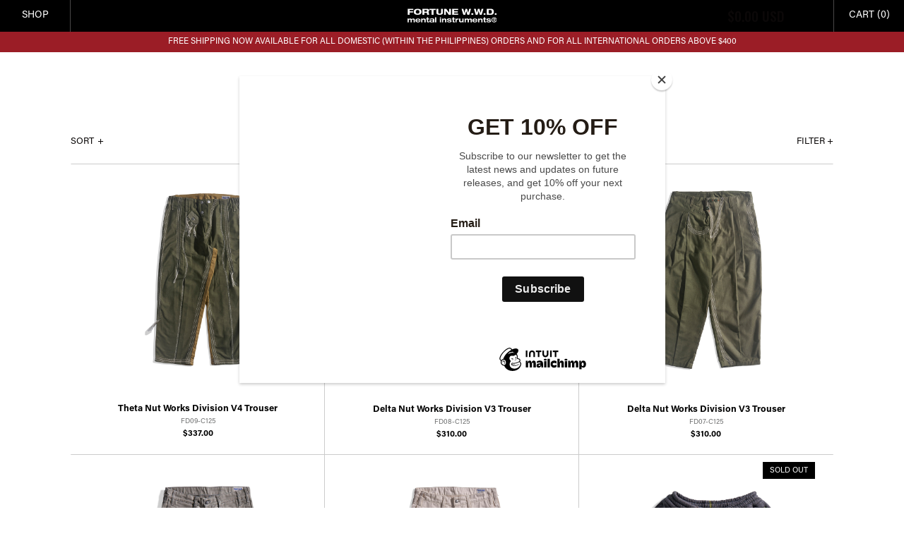

--- FILE ---
content_type: text/html; charset=UTF-8
request_url: https://fortunewwd.com/shop/page/2/?orderby=date
body_size: 10925
content:
<html>
<head>
	
	<meta name='robots' content='max-image-preview:large' />

	<!-- This site is optimized with the Yoast SEO plugin v14.2 - https://yoast.com/wordpress/plugins/seo/ -->
	<title>All Items - Page 2 of 32 - Fortune WWD</title>
	<meta name="robots" content="index, follow" />
	<meta name="googlebot" content="index, follow, max-snippet:-1, max-image-preview:large, max-video-preview:-1" />
	<meta name="bingbot" content="index, follow, max-snippet:-1, max-image-preview:large, max-video-preview:-1" />
	<link rel="canonical" href="https://fortunewwd.com/shop/" />
	<meta property="og:locale" content="en_US" />
	<meta property="og:type" content="article" />
	<meta property="og:title" content="All Items - Page 2 of 32 - Fortune WWD" />
	<meta property="og:url" content="https://fortunewwd.com/shop/" />
	<meta property="og:site_name" content="Fortune WWD" />
	<meta property="article:modified_time" content="2019-10-28T21:27:15+00:00" />
	<meta name="twitter:card" content="summary_large_image" />
	<script type="application/ld+json" class="yoast-schema-graph">{"@context":"https://schema.org","@graph":[{"@type":"WebSite","@id":"https://fortunewwd.com/#website","url":"https://fortunewwd.com/","name":"Fortune WWD","description":"","potentialAction":[{"@type":"SearchAction","target":"https://fortunewwd.com/?s={search_term_string}","query-input":"required name=search_term_string"}],"inLanguage":"en-US"},{"@type":"WebPage","@id":"https://fortunewwd.com/shop/#webpage","url":"https://fortunewwd.com/shop/","name":"All Items - Page 2 of 32 - Fortune WWD","isPartOf":{"@id":"https://fortunewwd.com/#website"},"datePublished":"2018-11-02T07:50:25+00:00","dateModified":"2019-10-28T21:27:15+00:00","inLanguage":"en-US","potentialAction":[{"@type":"ReadAction","target":["https://fortunewwd.com/shop/"]}]}]}</script>
	<!-- / Yoast SEO plugin. -->


<link rel='dns-prefetch' href='//s.w.org' />
<link rel="alternate" type="application/rss+xml" title="Fortune WWD &raquo; Products Feed" href="https://fortunewwd.com/shop/feed/" />
<!-- This site uses the Google Analytics by ExactMetrics plugin v6.0.2 - Using Analytics tracking - https://www.exactmetrics.com/ -->
<script type="text/javascript" data-cfasync="false">
	var em_version         = '6.0.2';
	var em_track_user      = true;
	var em_no_track_reason = '';
	
	var disableStr = 'ga-disable-UA-152607178-1';

	/* Function to detect opted out users */
	function __gaTrackerIsOptedOut() {
		return document.cookie.indexOf(disableStr + '=true') > -1;
	}

	/* Disable tracking if the opt-out cookie exists. */
	if ( __gaTrackerIsOptedOut() ) {
		window[disableStr] = true;
	}

	/* Opt-out function */
	function __gaTrackerOptout() {
	  document.cookie = disableStr + '=true; expires=Thu, 31 Dec 2099 23:59:59 UTC; path=/';
	  window[disableStr] = true;
	}

	if ( 'undefined' === typeof gaOptout ) {
		function gaOptout() {
			__gaTrackerOptout();
		}
	}
	
	if ( em_track_user ) {
		(function(i,s,o,g,r,a,m){i['GoogleAnalyticsObject']=r;i[r]=i[r]||function(){
			(i[r].q=i[r].q||[]).push(arguments)},i[r].l=1*new Date();a=s.createElement(o),
			m=s.getElementsByTagName(o)[0];a.async=1;a.src=g;m.parentNode.insertBefore(a,m)
		})(window,document,'script','//www.google-analytics.com/analytics.js','__gaTracker');

window.ga = __gaTracker;		__gaTracker('create', 'UA-152607178-1', 'auto');
		__gaTracker('set', 'forceSSL', true);
		__gaTracker('send','pageview');
		__gaTracker( function() { window.ga = __gaTracker; } );
	} else {
		console.log( "" );
		(function() {
			/* https://developers.google.com/analytics/devguides/collection/analyticsjs/ */
			var noopfn = function() {
				return null;
			};
			var noopnullfn = function() {
				return null;
			};
			var Tracker = function() {
				return null;
			};
			var p = Tracker.prototype;
			p.get = noopfn;
			p.set = noopfn;
			p.send = noopfn;
			var __gaTracker = function() {
				var len = arguments.length;
				if ( len === 0 ) {
					return;
				}
				var f = arguments[len-1];
				if ( typeof f !== 'object' || f === null || typeof f.hitCallback !== 'function' ) {
					console.log( 'Not running function __gaTracker(' + arguments[0] + " ....) because you are not being tracked. " + em_no_track_reason );
					return;
				}
				try {
					f.hitCallback();
				} catch (ex) {

				}
			};
			__gaTracker.create = function() {
				return new Tracker();
			};
			__gaTracker.getByName = noopnullfn;
			__gaTracker.getAll = function() {
				return [];
			};
			__gaTracker.remove = noopfn;
			window['__gaTracker'] = __gaTracker;
			window.ga = __gaTracker;		})();
		}
</script>
<!-- / Google Analytics by ExactMetrics -->
		<script type="text/javascript">
			window._wpemojiSettings = {"baseUrl":"https:\/\/s.w.org\/images\/core\/emoji\/13.1.0\/72x72\/","ext":".png","svgUrl":"https:\/\/s.w.org\/images\/core\/emoji\/13.1.0\/svg\/","svgExt":".svg","source":{"concatemoji":"https:\/\/fortunewwd.com\/wp-includes\/js\/wp-emoji-release.min.js?ver=5.8.12"}};
			!function(e,a,t){var n,r,o,i=a.createElement("canvas"),p=i.getContext&&i.getContext("2d");function s(e,t){var a=String.fromCharCode;p.clearRect(0,0,i.width,i.height),p.fillText(a.apply(this,e),0,0);e=i.toDataURL();return p.clearRect(0,0,i.width,i.height),p.fillText(a.apply(this,t),0,0),e===i.toDataURL()}function c(e){var t=a.createElement("script");t.src=e,t.defer=t.type="text/javascript",a.getElementsByTagName("head")[0].appendChild(t)}for(o=Array("flag","emoji"),t.supports={everything:!0,everythingExceptFlag:!0},r=0;r<o.length;r++)t.supports[o[r]]=function(e){if(!p||!p.fillText)return!1;switch(p.textBaseline="top",p.font="600 32px Arial",e){case"flag":return s([127987,65039,8205,9895,65039],[127987,65039,8203,9895,65039])?!1:!s([55356,56826,55356,56819],[55356,56826,8203,55356,56819])&&!s([55356,57332,56128,56423,56128,56418,56128,56421,56128,56430,56128,56423,56128,56447],[55356,57332,8203,56128,56423,8203,56128,56418,8203,56128,56421,8203,56128,56430,8203,56128,56423,8203,56128,56447]);case"emoji":return!s([10084,65039,8205,55357,56613],[10084,65039,8203,55357,56613])}return!1}(o[r]),t.supports.everything=t.supports.everything&&t.supports[o[r]],"flag"!==o[r]&&(t.supports.everythingExceptFlag=t.supports.everythingExceptFlag&&t.supports[o[r]]);t.supports.everythingExceptFlag=t.supports.everythingExceptFlag&&!t.supports.flag,t.DOMReady=!1,t.readyCallback=function(){t.DOMReady=!0},t.supports.everything||(n=function(){t.readyCallback()},a.addEventListener?(a.addEventListener("DOMContentLoaded",n,!1),e.addEventListener("load",n,!1)):(e.attachEvent("onload",n),a.attachEvent("onreadystatechange",function(){"complete"===a.readyState&&t.readyCallback()})),(n=t.source||{}).concatemoji?c(n.concatemoji):n.wpemoji&&n.twemoji&&(c(n.twemoji),c(n.wpemoji)))}(window,document,window._wpemojiSettings);
		</script>
		<style type="text/css">
img.wp-smiley,
img.emoji {
	display: inline !important;
	border: none !important;
	box-shadow: none !important;
	height: 1em !important;
	width: 1em !important;
	margin: 0 .07em !important;
	vertical-align: -0.1em !important;
	background: none !important;
	padding: 0 !important;
}
</style>
	<link rel='stylesheet' id='wp-block-library-css'  href='https://fortunewwd.com/wp-includes/css/dist/block-library/style.min.css?ver=5.8.12' type='text/css' media='all' />
<link rel='stylesheet' id='wc-blocks-vendors-style-css'  href='https://fortunewwd.com/wp-content/plugins/woocommerce/packages/woocommerce-blocks/build/wc-blocks-vendors-style.css?ver=7.4.3' type='text/css' media='all' />
<link rel='stylesheet' id='wc-blocks-style-css'  href='https://fortunewwd.com/wp-content/plugins/woocommerce/packages/woocommerce-blocks/build/wc-blocks-style.css?ver=7.4.3' type='text/css' media='all' />
<link rel='stylesheet' id='contact-form-7-css'  href='https://fortunewwd.com/wp-content/plugins/contact-form-7/includes/css/styles.css?ver=5.5.6.1' type='text/css' media='all' />
<style id='woocommerce-inline-inline-css' type='text/css'>
.woocommerce form .form-row .required { visibility: visible; }
</style>
<link rel='stylesheet' id='yith-infs-style-css'  href='https://fortunewwd.com/wp-content/plugins/yith-infinite-scrolling/assets/css/frontend.css?ver=1.2.0' type='text/css' media='all' />
<script type='text/javascript' id='exactmetrics-frontend-script-js-extra'>
/* <![CDATA[ */
var exactmetrics_frontend = {"js_events_tracking":"true","download_extensions":"zip,mp3,mpeg,pdf,docx,pptx,xlsx,rar","inbound_paths":"[{\"path\":\"\\\/go\\\/\",\"label\":\"affiliate\"},{\"path\":\"\\\/recommend\\\/\",\"label\":\"affiliate\"}]","home_url":"https:\/\/fortunewwd.com","hash_tracking":"false"};
/* ]]> */
</script>
<script type='text/javascript' src='https://fortunewwd.com/wp-content/plugins/google-analytics-dashboard-for-wp/assets/js/frontend.min.js?ver=6.0.2' id='exactmetrics-frontend-script-js'></script>
<script type='text/javascript' src='https://fortunewwd.com/wp-includes/js/jquery/jquery.min.js?ver=3.6.0' id='jquery-core-js'></script>
<script type='text/javascript' src='https://fortunewwd.com/wp-includes/js/jquery/jquery-migrate.min.js?ver=3.3.2' id='jquery-migrate-js'></script>
<link rel="https://api.w.org/" href="https://fortunewwd.com/wp-json/" /><link rel="EditURI" type="application/rsd+xml" title="RSD" href="https://fortunewwd.com/xmlrpc.php?rsd" />
<link rel="wlwmanifest" type="application/wlwmanifest+xml" href="https://fortunewwd.com/wp-includes/wlwmanifest.xml" /> 
<meta name="generator" content="WordPress 5.8.12" />
<meta name="generator" content="WooCommerce 6.5.1" />
	<noscript><style>.woocommerce-product-gallery{ opacity: 1 !important; }</style></noscript>
			<style type="text/css" id="wp-custom-css">
			.woocommerce ul.products li.product img {
	aspect-ratio: 1 / 1;
	width: 100%;
	height: auto;
	object-fit: contain;
	background: #fff;
}

.woocommerce ul.products li.product .secondary-image, .woocomerce ul.products li.product .hover-image {
	width: 100%;
	height: auto;
	object-fit: contain;
	display: block;
}		</style>
			<meta name="viewport" content="width=device-width, initial-scale=1">
	<meta http-equiv="Content-Type" content="text/html; charset=utf-8"/>
	<meta name="google-site-verification" content="vxbb5wOGE2noSk9rkkqBiZf44m9-lAnjXothVG8M-pA" />
	<link rel="stylesheet" href="https://fortunewwd.com/wp-content/themes/FortuneWWD/bootstrap/css/bootstrap.min.css">
	<link rel="stylesheet" href="https://use.fontawesome.com/releases/v5.4.1/css/all.css" integrity="sha384-5sAR7xN1Nv6T6+dT2mhtzEpVJvfS3NScPQTrOxhwjIuvcA67KV2R5Jz6kr4abQsz" crossorigin="anonymous">
	<link rel="stylesheet" href="https://cdnjs.cloudflare.com/ajax/libs/fancybox/3.2.5/jquery.fancybox.min.css" />
	<link rel="stylesheet" type="text/css" href="https://fortunewwd.com/wp-content/themes/FortuneWWD/slick/slick.css"/>
  	<link rel="stylesheet" type="text/css" href="https://fortunewwd.com/wp-content/themes/FortuneWWD/slick/slick-theme.css"/>
	<link rel="shortcut icon" type="image/png" href="https://fortunewwd.com/wp-content/themes/FortuneWWD/favicon.png"/>
  	<link href="https://unpkg.com/aos@2.3.1/dist/aos.css" rel="stylesheet">
	<link rel="stylesheet" href="https://cdn.jsdelivr.net/gh/fancyapps/fancybox@3.5.7/dist/jquery.fancybox.min.css" />
	<link href="https://fortunewwd.com/wp-content/themes/FortuneWWD/woocommerce/assets/css/woocommerce.css" rel="stylesheet">
	<link href="https://fortunewwd.com/wp-content/themes/FortuneWWD/woocommerce/assets/css/woocommerce-layout.css" rel="stylesheet">
	<style>h3.sold-out, .product.outofstock form.cart{ display: none;}
.product.outofstock h3.sold-out { display: block; text-align: center; color:#9b1d26}
	</style>
	<link href="https://fortunewwd.com/wp-content/themes/FortuneWWD/style.css" rel="stylesheet">
	

	 <link rel="shortcut icon" type="image/png" href="https://fortunewwd.com/wp-content/themes/FortuneWWD/img/favicon.png" /> 
</head>
<body class="archive paged post-type-archive post-type-archive-product paged-2 post-type-paged-2 theme-FortuneWWD woocommerce-shop woocommerce woocommerce-page woocommerce-no-js">
	<header>
				<div class="container-fluid">
			<div class="row">
				<div class="header-shop col-3">
					<div class="d-lg-none">
						<div class="shop-toggle-mobile"><i class="fas fa-bars"></i></div>
					</div>
					<div class="d-none d-lg-block">
						<div class="shop-toggle">Shop</div>
						<div class="shop-filler">&nbsp;</div>
					</div>
					<div class="desktop-shop d-none d-lg-block">
						<div class="menu-main-menu-container"><ul id="menu-main-menu" class="menu"><li id="menu-item-2076" class="activate-submenu activate menu-item menu-item-type-custom menu-item-object-custom menu-item-has-children menu-item-2076"><a>Shop</a>
<ul class="sub-menu">
	<li id="menu-item-2680" class="menu-item menu-item-type-custom menu-item-object-custom menu-item-2680"><a href="https://fortunewwd.com/product-category/all-products/">All</a></li>
	<li id="menu-item-2681" class="menu-item menu-item-type-custom menu-item-object-custom menu-item-2681"><a href="https://fortunewwd.com/product-category/outerwear-all-products/">Outerwear</a></li>
	<li id="menu-item-2682" class="menu-item menu-item-type-custom menu-item-object-custom menu-item-2682"><a href="https://fortunewwd.com/product-category/shirts-all-products/">Shirts</a></li>
	<li id="menu-item-2683" class="menu-item menu-item-type-custom menu-item-object-custom menu-item-2683"><a href="https://fortunewwd.com/product-category/t-shirts-all-products/">T-Shirts</a></li>
	<li id="menu-item-2684" class="menu-item menu-item-type-custom menu-item-object-custom menu-item-2684"><a href="https://fortunewwd.com/product-category/bottoms-all-products/">Bottoms</a></li>
	<li id="menu-item-2685" class="menu-item menu-item-type-custom menu-item-object-custom menu-item-2685"><a href="https://fortunewwd.com/product-category/headgear-all-products/">Headgear</a></li>
	<li id="menu-item-2686" class="menu-item menu-item-type-custom menu-item-object-custom menu-item-2686"><a href="https://fortunewwd.com/product-category/bags-all-products/">Bags</a></li>
	<li id="menu-item-2687" class="menu-item menu-item-type-custom menu-item-object-custom menu-item-2687"><a href="https://fortunewwd.com/product-category/accessories-all-products/">Accessories</a></li>
	<li id="menu-item-4521" class="menu-item menu-item-type-custom menu-item-object-custom menu-item-4521"><a href="https://fortunewwd.com/product-category/archive/">Archive</a></li>
</ul>
</li>
<li id="menu-item-2077" class="activate-submenu menu-item menu-item-type-custom menu-item-object-custom menu-item-has-children menu-item-2077"><a>Collections</a>
<ul class="sub-menu">
	<li id="menu-item-8106" class="menu-item menu-item-type-custom menu-item-object-custom menu-item-8106"><a href="https://fortunewwd.com/collections/mainline2025/">Main Line  <span> 2025 Collection </span></a></li>
	<li id="menu-item-7277" class="menu-item menu-item-type-custom menu-item-object-custom menu-item-7277"><a href="https://fortunewwd.com/collections/spring-summer-2024/">Spring/Summer <span> 2024 Collection </span></a></li>
	<li id="menu-item-7183" class="menu-item menu-item-type-custom menu-item-object-custom menu-item-7183"><a href="https://fortunewwd.com/collections/tune-alls-autumn-winter-2023/">Tune-Alls® <span> Autumn/Winter 2023 </span></a></li>
	<li id="menu-item-7189" class="menu-item menu-item-type-custom menu-item-object-custom menu-item-7189"><a href="https://fortunewwd.com/collections/staple-pack-2-aw23/">Staple Pack 2 <span> Autumn/Winter 2023 </span></a></li>
	<li id="menu-item-5532" class="menu-item menu-item-type-custom menu-item-object-custom menu-item-5532"><a href="https://fortunewwd.com/collections/staple-pack-ss23/">Staple Pack <span> Spring/Summer 2023 </span></a></li>
	<li id="menu-item-7276" class="menu-item menu-item-type-custom menu-item-object-custom menu-item-7276"><a href="https://fortunewwd.com/collections/solotex-pack-ss23">Solotex® Pack <span> Spring/Summer 2023 </span></a></li>
	<li id="menu-item-4902" class="menu-item menu-item-type-custom menu-item-object-custom menu-item-4902"><a href="https://fortunewwd.com/collections/utility-sweat-pack-aw22/">&#8216;Utility Sweat&#8217; Pack <span> Autumn/Winter 2022 </span></a></li>
	<li id="menu-item-4520" class="menu-item menu-item-type-custom menu-item-object-custom menu-item-4520"><a href="https://fortunewwd.com/collections/commuter-pack-aw2022/">Commuter Pack <span> Autumn/Winter 2022 </span></a></li>
	<li id="menu-item-4217" class="menu-item menu-item-type-custom menu-item-object-custom menu-item-4217"><a href="https://fortunewwd.com/collections/nfnb-aw2022/">&#8216;No Front No Back&#8217; Pack <span> Autumn/Winter 2022 </span></a></li>
	<li id="menu-item-3468" class="menu-item menu-item-type-custom menu-item-object-custom menu-item-3468"><a href="https://fortunewwd.com/collections/main-line-3-spring-summer-2022/">Main Line: 3 <span> Spring/Summer 2022</span></a></li>
	<li id="menu-item-2748" class="menu-item menu-item-type-custom menu-item-object-custom menu-item-2748"><a href="https://fortunewwd.com/collections/main-line-2/">Main Line: 2 <span> Autumn/Winter 2021</span></a></li>
	<li id="menu-item-1691" class="menu-item menu-item-type-post_type menu-item-object-collections menu-item-1691"><a href="https://fortunewwd.com/collections/main-line-1/">Main Line: 1 <span> Autumn/Winter 2021</span></a></li>
	<li id="menu-item-1692" class="menu-item menu-item-type-post_type menu-item-object-collections menu-item-1692"><a href="https://fortunewwd.com/collections/war-is-hell-heaven-can-wait-3-2/">War is Hell, <br>Heaven Can Wait<span>Autumn/Winter 2019</span></a></li>
</ul>
</li>
<li id="menu-item-1279" class="menu-item menu-item-type-post_type menu-item-object-page menu-item-1279"><a href="https://fortunewwd.com/feature/">Feature</a></li>
<li id="menu-item-48" class="menu-item menu-item-type-post_type menu-item-object-page menu-item-48"><a href="https://fortunewwd.com/about/">About</a></li>
<li id="menu-item-47" class="menu-item menu-item-type-post_type menu-item-object-page menu-item-47"><a href="https://fortunewwd.com/contact/">Contact</a></li>
</ul></div>						<div class="social-media">
							<a target="_blank" href="https://instagram.com/fortunewwd"><i class="fab fa-instagram"></i></a>
							<a target="_blank" href="https://vimeo.com/fortunewwd" target="_blank"><i class="fab fa-vimeo-v"></i></a>
						</div>
					</div>
				</div>
				<div class="header-logo col-6">
					<a href="https://fortunewwd.com">
						<img src="https://fortunewwd.com/wp-content/themes/FortuneWWD/img/fortune-logo.png" alt="FortuneWWD-logo"/> 
					</a>
				</div>
				<div class="header-cart col-3">
					<div class="d-lg-none">
						<div class="cart-toggle-mobile"><img style="width: 25px;" src="https://fortunewwd.com/wp-content/uploads/2021/10/SHOPPING-ICON-01.png" /></div>
					</div>
					<div class="d-none d-lg-block">
						<div class="cart-toggle">
							Cart (0)
						</div>
						<div class="cart-total">
							<span class="woocommerce-Price-amount amount"><bdi><span class="woocommerce-Price-currencySymbol">&#36;</span>0.00</bdi></span>							USD						</div>
					</div>
					<div class="desktop-cart d-none d-lg-block">
						<div class="cart-checkout">
							<a href="https://fortunewwd.com/cart/">Checkout</a>
						</div>
											</div>
				</div>
			</div>
			<div class="mobile-shop">
				<div class="menu-main-menu-container"><ul id="menu-main-menu-1" class="menu"><li class="activate-submenu activate menu-item menu-item-type-custom menu-item-object-custom menu-item-has-children menu-item-2076"><a>Shop</a>
<ul class="sub-menu">
	<li class="menu-item menu-item-type-custom menu-item-object-custom menu-item-2680"><a href="https://fortunewwd.com/product-category/all-products/">All</a></li>
	<li class="menu-item menu-item-type-custom menu-item-object-custom menu-item-2681"><a href="https://fortunewwd.com/product-category/outerwear-all-products/">Outerwear</a></li>
	<li class="menu-item menu-item-type-custom menu-item-object-custom menu-item-2682"><a href="https://fortunewwd.com/product-category/shirts-all-products/">Shirts</a></li>
	<li class="menu-item menu-item-type-custom menu-item-object-custom menu-item-2683"><a href="https://fortunewwd.com/product-category/t-shirts-all-products/">T-Shirts</a></li>
	<li class="menu-item menu-item-type-custom menu-item-object-custom menu-item-2684"><a href="https://fortunewwd.com/product-category/bottoms-all-products/">Bottoms</a></li>
	<li class="menu-item menu-item-type-custom menu-item-object-custom menu-item-2685"><a href="https://fortunewwd.com/product-category/headgear-all-products/">Headgear</a></li>
	<li class="menu-item menu-item-type-custom menu-item-object-custom menu-item-2686"><a href="https://fortunewwd.com/product-category/bags-all-products/">Bags</a></li>
	<li class="menu-item menu-item-type-custom menu-item-object-custom menu-item-2687"><a href="https://fortunewwd.com/product-category/accessories-all-products/">Accessories</a></li>
	<li class="menu-item menu-item-type-custom menu-item-object-custom menu-item-4521"><a href="https://fortunewwd.com/product-category/archive/">Archive</a></li>
</ul>
</li>
<li class="activate-submenu menu-item menu-item-type-custom menu-item-object-custom menu-item-has-children menu-item-2077"><a>Collections</a>
<ul class="sub-menu">
	<li class="menu-item menu-item-type-custom menu-item-object-custom menu-item-8106"><a href="https://fortunewwd.com/collections/mainline2025/">Main Line  <span> 2025 Collection </span></a></li>
	<li class="menu-item menu-item-type-custom menu-item-object-custom menu-item-7277"><a href="https://fortunewwd.com/collections/spring-summer-2024/">Spring/Summer <span> 2024 Collection </span></a></li>
	<li class="menu-item menu-item-type-custom menu-item-object-custom menu-item-7183"><a href="https://fortunewwd.com/collections/tune-alls-autumn-winter-2023/">Tune-Alls® <span> Autumn/Winter 2023 </span></a></li>
	<li class="menu-item menu-item-type-custom menu-item-object-custom menu-item-7189"><a href="https://fortunewwd.com/collections/staple-pack-2-aw23/">Staple Pack 2 <span> Autumn/Winter 2023 </span></a></li>
	<li class="menu-item menu-item-type-custom menu-item-object-custom menu-item-5532"><a href="https://fortunewwd.com/collections/staple-pack-ss23/">Staple Pack <span> Spring/Summer 2023 </span></a></li>
	<li class="menu-item menu-item-type-custom menu-item-object-custom menu-item-7276"><a href="https://fortunewwd.com/collections/solotex-pack-ss23">Solotex® Pack <span> Spring/Summer 2023 </span></a></li>
	<li class="menu-item menu-item-type-custom menu-item-object-custom menu-item-4902"><a href="https://fortunewwd.com/collections/utility-sweat-pack-aw22/">&#8216;Utility Sweat&#8217; Pack <span> Autumn/Winter 2022 </span></a></li>
	<li class="menu-item menu-item-type-custom menu-item-object-custom menu-item-4520"><a href="https://fortunewwd.com/collections/commuter-pack-aw2022/">Commuter Pack <span> Autumn/Winter 2022 </span></a></li>
	<li class="menu-item menu-item-type-custom menu-item-object-custom menu-item-4217"><a href="https://fortunewwd.com/collections/nfnb-aw2022/">&#8216;No Front No Back&#8217; Pack <span> Autumn/Winter 2022 </span></a></li>
	<li class="menu-item menu-item-type-custom menu-item-object-custom menu-item-3468"><a href="https://fortunewwd.com/collections/main-line-3-spring-summer-2022/">Main Line: 3 <span> Spring/Summer 2022</span></a></li>
	<li class="menu-item menu-item-type-custom menu-item-object-custom menu-item-2748"><a href="https://fortunewwd.com/collections/main-line-2/">Main Line: 2 <span> Autumn/Winter 2021</span></a></li>
	<li class="menu-item menu-item-type-post_type menu-item-object-collections menu-item-1691"><a href="https://fortunewwd.com/collections/main-line-1/">Main Line: 1 <span> Autumn/Winter 2021</span></a></li>
	<li class="menu-item menu-item-type-post_type menu-item-object-collections menu-item-1692"><a href="https://fortunewwd.com/collections/war-is-hell-heaven-can-wait-3-2/">War is Hell, <br>Heaven Can Wait<span>Autumn/Winter 2019</span></a></li>
</ul>
</li>
<li class="menu-item menu-item-type-post_type menu-item-object-page menu-item-1279"><a href="https://fortunewwd.com/feature/">Feature</a></li>
<li class="menu-item menu-item-type-post_type menu-item-object-page menu-item-48"><a href="https://fortunewwd.com/about/">About</a></li>
<li class="menu-item menu-item-type-post_type menu-item-object-page menu-item-47"><a href="https://fortunewwd.com/contact/">Contact</a></li>
</ul></div>				<div class="social-media">
					<a target="_blank" href="https://instagram.com/fortunewwd"><i class="fab fa-instagram"></i></a>
					<a target="_blank" href="https://vimeo.com/fortunewwd" target="_blank"><i class="fab fa-vimeo-v"></i></a>
				</div>
			</div>
			<div class="mobile-cart">
				<div class="cart-total">
					<span class="woocommerce-Price-amount amount"><bdi><span class="woocommerce-Price-currencySymbol">&#36;</span>0.00</bdi></span>					USD				</div>
				<div class="cart-checkout">
					<a href="https://fortunewwd.com/cart/">Checkout</a>
				</div>
							</div>
		</div>
	
		<div id="notification">
		<p>FREE SHIPPING NOW AVAILABLE FOR ALL DOMESTIC (WITHIN THE PHILIPPINES) ORDERS AND FOR ALL INTERNATIONAL ORDERS ABOVE $400</p>
	</div>
			</header><div class="woocommerce container-fluid">
<?

/**
 * Hook: woocommerce_before_main_content.
 *
 * @hooked woocommerce_output_content_wrapper - 10 (outputs opening divs for the content)
 * @hooked woocommerce_breadcrumb - 20
 * @hooked WC_Structured_Data::generate_website_data() - 30
 */
do_action( 'woocommerce_before_main_content' );

?>

<div class="woocommerce-products-header">
			<h1 class="woocommerce-products-header__title page-title">All Items</h1>
	
		
</div>

<div class="row">
	<div class="sort-toggle col-6">
		<span>SORT</span>
		<ul class="sort-list">
							<li><a href="https://fortunewwd.com/shop/?orderby=date">
					New Arrivals				</a></li>
							<li><a href="https://fortunewwd.com/shop/?orderby=price-desc">
					Price: High to Low				</a></li>
							<li><a href="https://fortunewwd.com/shop/?orderby=price">
					Price: Low to High				</a></li>
					</ul>
	</div>
	<div class="filter-toggle col-6">
		<span>FILTER +</span>
	</div>
</div>
<div class="product-filter-modal">
<div class="product-filter container-fluid">
	<div class="row">
		<div class="filter-toggle">
			<span><i class="fas fa-times"></i></span>
		</div>
	</div>
	<div class="row">
		<div class="col-12 col-lg-6">
			<div class="row">
				<div class="filter-header">CATEGORY</div>
			</div>
			<div class="row">
				<div class="filter-list category-filters">
										<label class="filter-cb">
						Outerwear						<input 
							type="checkbox"
							value="Outerwear-all"
							class="cat-filter"
						/>
						<span class="custom-cb"></span>
					</label>					
										<label class="filter-cb">
						Bottoms						<input 
							type="checkbox"
							value="Bottoms-all"
							class="cat-filter"
						/>
						<span class="custom-cb"></span>
					</label>					
										<label class="filter-cb">
						Shirts						<input 
							type="checkbox"
							value="Shirts-all"
							class="cat-filter"
						/>
						<span class="custom-cb"></span>
					</label>					
										<label class="filter-cb">
						T-Shirts						<input 
							type="checkbox"
							value="T-Shirts-all"
							class="cat-filter"
						/>
						<span class="custom-cb"></span>
					</label>					
										<label class="filter-cb">
						Accessories						<input 
							type="checkbox"
							value="Accessories-all"
							class="cat-filter"
						/>
						<span class="custom-cb"></span>
					</label>					
										<label class="filter-cb">
						Headgear						<input 
							type="checkbox"
							value="Headgear-all"
							class="cat-filter"
						/>
						<span class="custom-cb"></span>
					</label>					
										<label class="filter-cb">
						Bags						<input 
							type="checkbox"
							value="Bags-all"
							class="cat-filter"
						/>
						<span class="custom-cb"></span>
					</label>					
									</div>
			</div>
		</div>
		<div class="col-12 col-lg-6">
			<div class="row">
				<div class="filter-header">SIZE</div>
			</div>
			<div class="row">
				<div class="filter-list size-filters">
										<label class="filter-cb">
						Small						<input 
							type="checkbox"
							value="Small"
							class="size-filter"
						/>
						<span class="custom-cb"></span>
					</label>					
										<label class="filter-cb">
						Medium						<input 
							type="checkbox"
							value="Medium"
							class="size-filter"
						/>
						<span class="custom-cb"></span>
					</label>					
										<label class="filter-cb">
						Large						<input 
							type="checkbox"
							value="Large"
							class="size-filter"
						/>
						<span class="custom-cb"></span>
					</label>					
										<label class="filter-cb">
						X-Large						<input 
							type="checkbox"
							value="X-Large"
							class="size-filter"
						/>
						<span class="custom-cb"></span>
					</label>					
										<label class="filter-cb">
						One-Size						<input 
							type="checkbox"
							value="One-Size"
							class="size-filter"
						/>
						<span class="custom-cb"></span>
					</label>					
									</div>
			</div>
		</div>
	</div>
	<div class="row">
		<div class="filter-buttons">
			<button class="btn clear-filters">CLEAR FILTERS</button>
			<button class="btn update-filters">UPDATE</button>
		</div>
	</div>
</div>
</div>
	
<div class="woocommerce-notices-wrapper"></div><ul class="products row">
<li class="col-12 col-sm-6 col-md-4 product type-product post-7835 status-publish first instock product_cat-all product_cat-all-products product_cat-bottoms-all product_cat-bottoms-all-products product_cat-bottoms-main-line-2025-all-products product_cat-main-line-2025 has-post-thumbnail shipping-taxable purchasable product-type-variable">
	<a href="https://fortunewwd.com/product/theta-nut-works-division-v4-trouser/" class="woocommerce-LoopProduct-link woocommerce-loop-product__link">
    <div id="loop-prod-image">
    	<img src="https://fortunewwd.com/wp-content/uploads/2025/09/FA47.jpg" data-id="7835">
    			
	    	<img class="image-hover" src="https://fortunewwd.com/wp-content/uploads/2025/09/fortune-dropone17-1-768x768.jpg" />
	    	        </div>
    <div class="loop-prod-content">
	    <h2 class="woocommerce-loop-product__title">Theta Nut Works Division V4 Trouser</h2><div class="product-sku">FD09-C125</div>		<div class="product-loop-excerpt">
					</div>
		<div class="product-loop-price">
			<h3>$337.00</h3>		</div>
	</div>
	</a>
</li>
<li class="col-12 col-sm-6 col-md-4 product type-product post-7829 status-publish instock product_cat-all product_cat-all-products product_cat-bottoms-all product_cat-bottoms-all-products product_cat-bottoms-main-line-2025-all-products product_cat-main-line-2025 has-post-thumbnail shipping-taxable purchasable product-type-variable">
	<a href="https://fortunewwd.com/product/delta-nut-works-division-v3-trousers-2/" class="woocommerce-LoopProduct-link woocommerce-loop-product__link">
    <div id="loop-prod-image">
    	<img src="https://fortunewwd.com/wp-content/uploads/2025/09/FA75.jpg" data-id="7829">
    			
	    	<img class="image-hover" src="https://fortunewwd.com/wp-content/uploads/2025/09/fortune-dropone70-1-768x768.jpg" />
	    	        </div>
    <div class="loop-prod-content">
	    <h2 class="woocommerce-loop-product__title">Delta Nut Works Division V3 Trouser</h2><div class="product-sku">FD08-C125</div>		<div class="product-loop-excerpt">
					</div>
		<div class="product-loop-price">
			<h3>$310.00</h3>		</div>
	</div>
	</a>
</li>
<li class="col-12 col-sm-6 col-md-4 product type-product post-7823 status-publish last instock product_cat-all product_cat-all-products product_cat-bottoms-all-products product_cat-bottoms-main-line-2025-all-products product_cat-bottoms-all product_cat-main-line-2025 has-post-thumbnail shipping-taxable purchasable product-type-variable">
	<a href="https://fortunewwd.com/product/delta-nut-works-division-v3-trousers/" class="woocommerce-LoopProduct-link woocommerce-loop-product__link">
    <div id="loop-prod-image">
    	<img src="https://fortunewwd.com/wp-content/uploads/2025/09/FA45.jpg" data-id="7823">
    			
	    	<img class="image-hover" src="https://fortunewwd.com/wp-content/uploads/2025/09/fortune-dropone47-1-768x768.jpg" />
	    	        </div>
    <div class="loop-prod-content">
	    <h2 class="woocommerce-loop-product__title">Delta Nut Works Division V3 Trouser</h2><div class="product-sku">FD07-C125</div>		<div class="product-loop-excerpt">
					</div>
		<div class="product-loop-price">
			<h3>$310.00</h3>		</div>
	</div>
	</a>
</li>
<li class="col-12 col-sm-6 col-md-4 product type-product post-7817 status-publish first instock product_cat-all product_cat-all-products product_cat-bottoms-all product_cat-bottoms-all-products product_cat-bottoms-main-line-2025-all-products product_cat-main-line-2025 has-post-thumbnail shipping-taxable purchasable product-type-variable">
	<a href="https://fortunewwd.com/product/alpha-brainwave-side-pleat-shorts-2/" class="woocommerce-LoopProduct-link woocommerce-loop-product__link">
    <div id="loop-prod-image">
    	<img src="https://fortunewwd.com/wp-content/uploads/2025/09/FA43.jpg" data-id="7817">
    			
	    	<img class="image-hover" src="https://fortunewwd.com/wp-content/uploads/2025/09/FORTUNE_090525_COM01_3963-copy-768x768.jpg" />
	    	        </div>
    <div class="loop-prod-content">
	    <h2 class="woocommerce-loop-product__title">Alpha Brainwave Side-Pleat Shorts</h2><div class="product-sku">FD06-C125</div>		<div class="product-loop-excerpt">
					</div>
		<div class="product-loop-price">
			<h3>$278.00</h3>		</div>
	</div>
	</a>
</li>
<li class="col-12 col-sm-6 col-md-4 product type-product post-7811 status-publish instock product_cat-all product_cat-all-products product_cat-bottoms-all-products product_cat-bottoms-all product_cat-bottoms-main-line-2025-all-products product_cat-main-line-2025 has-post-thumbnail shipping-taxable purchasable product-type-variable">
	<a href="https://fortunewwd.com/product/alpha-brainwave-side-pleat-shorts/" class="woocommerce-LoopProduct-link woocommerce-loop-product__link">
    <div id="loop-prod-image">
    	<img src="https://fortunewwd.com/wp-content/uploads/2025/09/FA41.jpg" data-id="7811">
    			
	    	<img class="image-hover" src="https://fortunewwd.com/wp-content/uploads/2025/09/fortune-dropone105-768x768.jpg" />
	    	        </div>
    <div class="loop-prod-content">
	    <h2 class="woocommerce-loop-product__title">Alpha Brainwave Side-Pleat Shorts</h2><div class="product-sku">FD05-C125</div>		<div class="product-loop-excerpt">
					</div>
		<div class="product-loop-price">
			<h3>$278.00</h3>		</div>
	</div>
	</a>
</li>
<li class="col-12 col-sm-6 col-md-4 product type-product post-7768 status-publish last outofstock product_cat-all product_cat-all-products product_cat-bottoms-all product_cat-bottoms-main-line-2025-all-products product_cat-bottoms-all-products product_cat-main-line-2025 has-post-thumbnail shipping-taxable purchasable product-type-variable">
	<a href="https://fortunewwd.com/product/theta-brainwave-sweat-shorts-2/" class="woocommerce-LoopProduct-link woocommerce-loop-product__link">
    <div id="loop-prod-image">
    	<img src="https://fortunewwd.com/wp-content/uploads/2025/09/FA39.jpg" data-id="7768">
    			
	    	<img class="image-hover" src="https://fortunewwd.com/wp-content/uploads/2025/09/fortune-dropone77-1-768x768.jpg" />
	    	    <div class="sold-out-banner">Sold Out</div>    </div>
    <div class="loop-prod-content">
	    <h2 class="woocommerce-loop-product__title">Theta Brainwave Sweat Shorts</h2><div class="product-sku">FD04-C125</div>		<div class="product-loop-excerpt">
					</div>
		<div class="product-loop-price">
			<h3>$179.00</h3>		</div>
	</div>
	</a>
</li>
<li class="col-12 col-sm-6 col-md-4 product type-product post-7761 status-publish first instock product_cat-all product_cat-all-products product_cat-bottoms-all product_cat-bottoms-all-products product_cat-bottoms-main-line-2025-all-products product_cat-main-line-2025 has-post-thumbnail shipping-taxable purchasable product-type-variable">
	<a href="https://fortunewwd.com/product/theta-brainwave-sweat-shorts/" class="woocommerce-LoopProduct-link woocommerce-loop-product__link">
    <div id="loop-prod-image">
    	<img src="https://fortunewwd.com/wp-content/uploads/2025/09/FD03.jpg" data-id="7761">
    			
	    	<img class="image-hover" src="https://fortunewwd.com/wp-content/uploads/2025/09/FORTUNE_090525_COM01_3993-copy-768x768.jpg" />
	    	        </div>
    <div class="loop-prod-content">
	    <h2 class="woocommerce-loop-product__title">Theta Brainwave Sweat Shorts</h2><div class="product-sku">FD03-C125</div>		<div class="product-loop-excerpt">
					</div>
		<div class="product-loop-price">
			<h3>$179.00</h3>		</div>
	</div>
	</a>
</li>
<li class="col-12 col-sm-6 col-md-4 product type-product post-7754 status-publish outofstock product_cat-all product_cat-all-products product_cat-bottoms-all-products product_cat-bottoms-all product_cat-bottoms-main-line-2025-all-products product_cat-main-line-2025 has-post-thumbnail shipping-taxable purchasable product-type-variable">
	<a href="https://fortunewwd.com/product/alpha-brainwave-panel-denim-jeans-2/" class="woocommerce-LoopProduct-link woocommerce-loop-product__link">
    <div id="loop-prod-image">
    	<img src="https://fortunewwd.com/wp-content/uploads/2025/09/FD02-scaled.jpg" data-id="7754">
    			
	    	<img class="image-hover" src="https://fortunewwd.com/wp-content/uploads/2025/09/FORTUNE_090525_COM01_3945-copy-768x768.jpg" />
	    	    <div class="sold-out-banner">Sold Out</div>    </div>
    <div class="loop-prod-content">
	    <h2 class="woocommerce-loop-product__title">Alpha Brainwave Panel Denim Jeans</h2><div class="product-sku">FD02-C125</div>		<div class="product-loop-excerpt">
					</div>
		<div class="product-loop-price">
			<h3>$365.00</h3>		</div>
	</div>
	</a>
</li>
<li class="col-12 col-sm-6 col-md-4 product type-product post-7746 status-publish last outofstock product_cat-all product_cat-all-products product_cat-bottoms-all-products product_cat-bottoms-main-line-2025-all-products product_cat-bottoms-all product_cat-main-line-2025 has-post-thumbnail shipping-taxable purchasable product-type-variable">
	<a href="https://fortunewwd.com/product/alpha-brainwave-panel-denim-jeans/" class="woocommerce-LoopProduct-link woocommerce-loop-product__link">
    <div id="loop-prod-image">
    	<img src="https://fortunewwd.com/wp-content/uploads/2025/09/FD01-scaled.jpg" data-id="7746">
    			
	    	<img class="image-hover" src="https://fortunewwd.com/wp-content/uploads/2025/09/fortune-dropone56-1-768x768.jpg" />
	    	    <div class="sold-out-banner">Sold Out</div>    </div>
    <div class="loop-prod-content">
	    <h2 class="woocommerce-loop-product__title">Alpha Brainwave Panel Denim Jeans</h2><div class="product-sku">FD01-C125</div>		<div class="product-loop-excerpt">
					</div>
		<div class="product-loop-price">
			<h3>$365.00</h3>		</div>
	</div>
	</a>
</li>
<li class="col-12 col-sm-6 col-md-4 product type-product post-7735 status-publish first instock product_cat-all product_cat-all-products product_cat-main-line-2025 product_cat-t-shirts-all product_cat-t-shirts-all-products product_cat-t-shirts-main-line-2025-all-products has-post-thumbnail shipping-taxable purchasable product-type-variable">
	<a href="https://fortunewwd.com/product/theta-ft-crewneck-s-s-tee-2/" class="woocommerce-LoopProduct-link woocommerce-loop-product__link">
    <div id="loop-prod-image">
    	<img src="https://fortunewwd.com/wp-content/uploads/2025/09/FA33-1.jpg" data-id="7735">
    			
	    	<img class="image-hover" src="https://fortunewwd.com/wp-content/uploads/2025/09/fortune-dropone-tshirts19-768x768.jpg" />
	    	        </div>
    <div class="loop-prod-content">
	    <h2 class="woocommerce-loop-product__title">Theta FT Crewneck S/S Tee</h2><div class="product-sku">FC06-C125</div>		<div class="product-loop-excerpt">
					</div>
		<div class="product-loop-price">
			<h3>$238.00</h3>		</div>
	</div>
	</a>
</li>
<li class="col-12 col-sm-6 col-md-4 product type-product post-7723 status-publish instock product_cat-all product_cat-all-products product_cat-main-line-2025 product_cat-t-shirts-all product_cat-t-shirts-all-products product_cat-t-shirts-main-line-2025-all-products has-post-thumbnail shipping-taxable purchasable product-type-variable">
	<a href="https://fortunewwd.com/product/theta-ft-crewneck-s-s-tee/" class="woocommerce-LoopProduct-link woocommerce-loop-product__link">
    <div id="loop-prod-image">
    	<img src="https://fortunewwd.com/wp-content/uploads/2025/09/FA31-1.jpg" data-id="7723">
    			
	    	<img class="image-hover" src="https://fortunewwd.com/wp-content/uploads/2025/09/fortune-dropone-tshirts16-768x768.jpg" />
	    	        </div>
    <div class="loop-prod-content">
	    <h2 class="woocommerce-loop-product__title">Theta FT Crewneck S/S Tee</h2><div class="product-sku">FC05-C125</div>		<div class="product-loop-excerpt">
					</div>
		<div class="product-loop-price">
			<h3>$238.00</h3>		</div>
	</div>
	</a>
</li>
<li class="col-12 col-sm-6 col-md-4 product type-product post-7713 status-publish last instock product_cat-all product_cat-all-products product_cat-featured product_cat-main-line-2025 product_cat-t-shirts-all product_cat-t-shirts-all-products product_cat-t-shirts-main-line-2025-all-products has-post-thumbnail shipping-taxable purchasable product-type-variable">
	<a href="https://fortunewwd.com/product/delta-nfnb-jersey-s-s-tee-2/" class="woocommerce-LoopProduct-link woocommerce-loop-product__link">
    <div id="loop-prod-image">
    	<img src="https://fortunewwd.com/wp-content/uploads/2025/09/FA29-1.jpg" data-id="7713">
    			
	    	<img class="image-hover" src="https://fortunewwd.com/wp-content/uploads/2025/09/fortune-dropone-tshirts13-768x768.jpg" />
	    	        </div>
    <div class="loop-prod-content">
	    <h2 class="woocommerce-loop-product__title">Delta NFNB Jersey S/S Tee</h2><div class="product-sku">FC04-C125</div>		<div class="product-loop-excerpt">
					</div>
		<div class="product-loop-price">
			<h3>$163.00</h3>		</div>
	</div>
	</a>
</li>
</ul>
<nav class="woocommerce-pagination">
	<ul class='page-numbers'>
	<li><a class="prev page-numbers" href="https://fortunewwd.com/shop/page/1/?orderby=date">&larr;</a></li>
	<li><a class="page-numbers" href="https://fortunewwd.com/shop/page/1/?orderby=date">1</a></li>
	<li><span aria-current="page" class="page-numbers current">2</span></li>
	<li><a class="page-numbers" href="https://fortunewwd.com/shop/page/3/?orderby=date">3</a></li>
	<li><a class="page-numbers" href="https://fortunewwd.com/shop/page/4/?orderby=date">4</a></li>
	<li><a class="page-numbers" href="https://fortunewwd.com/shop/page/5/?orderby=date">5</a></li>
	<li><span class="page-numbers dots">&hellip;</span></li>
	<li><a class="page-numbers" href="https://fortunewwd.com/shop/page/30/?orderby=date">30</a></li>
	<li><a class="page-numbers" href="https://fortunewwd.com/shop/page/31/?orderby=date">31</a></li>
	<li><a class="page-numbers" href="https://fortunewwd.com/shop/page/32/?orderby=date">32</a></li>
	<li><a class="next page-numbers" href="https://fortunewwd.com/shop/page/3/?orderby=date">&rarr;</a></li>
</ul>
</nav>
</main></div></div>
<footer>
  	<div class="container-fluid">
		<div class="row">
			<div class="col-12 col-lg-6">
				<div class="menu-footer-menu-container"><ul id="menu-footer-menu" class="menu"><li id="menu-item-328" class="menu-item menu-item-type-post_type menu-item-object-page menu-item-328"><a href="https://fortunewwd.com/about/">About</a></li>
<li id="menu-item-329" class="menu-item menu-item-type-post_type menu-item-object-page menu-item-329"><a href="https://fortunewwd.com/contact/">Contact</a></li>
<li id="menu-item-330" class="menu-item menu-item-type-post_type menu-item-object-page menu-item-330"><a href="https://fortunewwd.com/faq/">FAQ</a></li>
<li id="menu-item-1085" class="menu-item menu-item-type-post_type menu-item-object-page menu-item-1085"><a href="https://fortunewwd.com/policy/">POLICY</a></li>
</ul></div>			</div>
			<div class="col-12 col-lg-6">
				<div class="sign-up">
					<div class="row">
						<p>Sign up for updates</p>
					</div>
					<div class="row">
<!-- Begin Mailchimp Signup Form -->
<!-- <link href="//cdn-images.mailchimp.com/embedcode/classic-10_7.css" rel="stylesheet" type="text/css"> -->
<div id="mc_embed_signup">
<form action="https://fortunewwd.us5.list-manage.com/subscribe/post?u=d3f0eb3af63fe21d6aee4f859&amp;id=cc7f5a9efb" method="post" id="mc-embedded-subscribe-form" name="mc-embedded-subscribe-form" class="validate" target="_blank" novalidate>
    <div id="mc_embed_signup_scroll">
		<div class="mc-field-group">
			<input type="email" value="" name="EMAIL" class="required email" id="mce-EMAIL">
			<button type="submit" value="Subscribe" name="subscribe" id="mc-embedded-subscribe" class="btn">
				<i class="far fa-envelope"></i>
			</button>
		</div>
		<div id="mce-responses" class="clear">
			<div class="response" id="mce-error-response" style="display:none"></div>
			<div class="response" id="mce-success-response" style="display:none"></div>
		</div>
		<!-- real people should not fill this in and expect good things - do not remove this or risk form bot signups-->
		<div style="position: absolute; left: -5000px;" aria-hidden="true">
			<input type="text" name="b_d3f0eb3af63fe21d6aee4f859_cc7f5a9efb" tabindex="-1" value="">
		</div>
    </div>
</form>
</div>
<script type='text/javascript' src='//s3.amazonaws.com/downloads.mailchimp.com/js/mc-validate.js'></script>
<script type='text/javascript'>(function($) {window.fnames = new Array(); window.ftypes = new Array();fnames[0]='EMAIL';ftypes[0]='email';fnames[1]='FNAME';ftypes[1]='text';fnames[2]='LNAME';ftypes[2]='text';fnames[3]='ADDRESS';ftypes[3]='address';fnames[4]='PHONE';ftypes[4]='phone';fnames[5]='BIRTHDAY';ftypes[5]='birthday';}(jQuery));var $mcj = jQuery.noConflict(true);</script>
<!--End mc_embed_signup-->
					</div>
				</div>
			</div>
		</div>
		<div class="row">
			<div class="col-12 col-lg-6">
				<div class="footer-logo">
					<img class="d-none d-lg-block"src="https://fortunewwd.com/wp-content/themes/FortuneWWD/img/footer-logo.png" />
					<img class="d-lg-none" src="https://fortunewwd.com/wp-content/themes/FortuneWWD/img/footer-logo-mobile.png" />
				</div>
			</div>
			<div class="col-12 col-lg-6">
				<div class="social-media">
					<a target="_blank" href="https://instagram.com/fortunewwd"><i class="fab fa-instagram"></i></a>
					<a target="_blank" href="https://vimeo.com/fortunewwd"><i class="fab fa-vimeo-v"></i></a>
				</div>
			</div>
		</div>
  	</div>
</footer>

<script id="mcjs">!function(c,h,i,m,p){m=c.createElement(h),p=c.getElementsByTagName(h)[0],m.async=1,m.src=i,p.parentNode.insertBefore(m,p)}(document,"script","https://chimpstatic.com/mcjs-connected/js/users/d3f0eb3af63fe21d6aee4f859/08e685e83a21484a9f825119a.js");</script>	<script type="text/javascript">
		(function () {
			var c = document.body.className;
			c = c.replace(/woocommerce-no-js/, 'woocommerce-js');
			document.body.className = c;
		})();
	</script>
	<script type='text/javascript' src='https://fortunewwd.com/wp-includes/js/dist/vendor/regenerator-runtime.min.js?ver=0.13.7' id='regenerator-runtime-js'></script>
<script type='text/javascript' src='https://fortunewwd.com/wp-includes/js/dist/vendor/wp-polyfill.min.js?ver=3.15.0' id='wp-polyfill-js'></script>
<script type='text/javascript' id='contact-form-7-js-extra'>
/* <![CDATA[ */
var wpcf7 = {"api":{"root":"https:\/\/fortunewwd.com\/wp-json\/","namespace":"contact-form-7\/v1"}};
/* ]]> */
</script>
<script type='text/javascript' src='https://fortunewwd.com/wp-content/plugins/contact-form-7/includes/js/index.js?ver=5.5.6.1' id='contact-form-7-js'></script>
<script type='text/javascript' src='https://fortunewwd.com/wp-content/plugins/woocommerce/assets/js/jquery-blockui/jquery.blockUI.min.js?ver=2.7.0-wc.6.5.1' id='jquery-blockui-js'></script>
<script type='text/javascript' id='wc-add-to-cart-js-extra'>
/* <![CDATA[ */
var wc_add_to_cart_params = {"ajax_url":"\/wp-admin\/admin-ajax.php","wc_ajax_url":"\/?wc-ajax=%%endpoint%%","i18n_view_cart":"View cart","cart_url":"https:\/\/fortunewwd.com\/cart\/","is_cart":"","cart_redirect_after_add":"no"};
/* ]]> */
</script>
<script type='text/javascript' src='https://fortunewwd.com/wp-content/plugins/woocommerce/assets/js/frontend/add-to-cart.min.js?ver=6.5.1' id='wc-add-to-cart-js'></script>
<script type='text/javascript' src='https://fortunewwd.com/wp-content/plugins/woocommerce/assets/js/js-cookie/js.cookie.min.js?ver=2.1.4-wc.6.5.1' id='js-cookie-js'></script>
<script type='text/javascript' id='woocommerce-js-extra'>
/* <![CDATA[ */
var woocommerce_params = {"ajax_url":"\/wp-admin\/admin-ajax.php","wc_ajax_url":"\/?wc-ajax=%%endpoint%%"};
/* ]]> */
</script>
<script type='text/javascript' src='https://fortunewwd.com/wp-content/plugins/woocommerce/assets/js/frontend/woocommerce.min.js?ver=6.5.1' id='woocommerce-js'></script>
<script type='text/javascript' id='wc-cart-fragments-js-extra'>
/* <![CDATA[ */
var wc_cart_fragments_params = {"ajax_url":"\/wp-admin\/admin-ajax.php","wc_ajax_url":"\/?wc-ajax=%%endpoint%%","cart_hash_key":"wc_cart_hash_72d3283672a20ee1e3f34716d5076255","fragment_name":"wc_fragments_72d3283672a20ee1e3f34716d5076255","request_timeout":"5000"};
/* ]]> */
</script>
<script type='text/javascript' src='https://fortunewwd.com/wp-content/plugins/woocommerce/assets/js/frontend/cart-fragments.min.js?ver=6.5.1' id='wc-cart-fragments-js'></script>
<script type='text/javascript' id='wc-cart-fragments-js-after'>
		jQuery( 'body' ).bind( 'wc_fragments_refreshed', function() {
			var jetpackLazyImagesLoadEvent;
			try {
				jetpackLazyImagesLoadEvent = new Event( 'jetpack-lazy-images-load', {
					bubbles: true,
					cancelable: true
				} );
			} catch ( e ) {
				jetpackLazyImagesLoadEvent = document.createEvent( 'Event' )
				jetpackLazyImagesLoadEvent.initEvent( 'jetpack-lazy-images-load', true, true );
			}
			jQuery( 'body' ).get( 0 ).dispatchEvent( jetpackLazyImagesLoadEvent );
		} );
	
</script>
<script type='text/javascript' src='https://fortunewwd.com/wp-content/plugins/yith-infinite-scrolling/assets/js/yith.infinitescroll.min.js?ver=1.2.0' id='yith-infinitescroll-js'></script>
<script type='text/javascript' id='yith-infs-js-extra'>
/* <![CDATA[ */
var yith_infs = {"navSelector":".woocommerce-pagination","nextSelector":".woocommerce-pagination a.next","itemSelector":"li.product","contentSelector":"ul.products","loader":"https:\/\/fortunewwd.com\/wp-content\/plugins\/yith-infinite-scrolling\/assets\/images\/loader.gif","shop":"1"};
/* ]]> */
</script>
<script type='text/javascript' src='https://fortunewwd.com/wp-content/plugins/yith-infinite-scrolling/assets/js/yith-infs.min.js?ver=1.2.0' id='yith-infs-js'></script>
<script type='text/javascript' id='mailchimp-woocommerce-js-extra'>
/* <![CDATA[ */
var mailchimp_public_data = {"site_url":"https:\/\/fortunewwd.com","ajax_url":"https:\/\/fortunewwd.com\/wp-admin\/admin-ajax.php","disable_carts":"","subscribers_only":"","language":"en","allowed_to_set_cookies":"1"};
/* ]]> */
</script>
<script type='text/javascript' src='https://fortunewwd.com/wp-content/plugins/mailchimp-for-woocommerce/public/js/mailchimp-woocommerce-public.min.js?ver=2.8.01' id='mailchimp-woocommerce-js'></script>
<script type='text/javascript' src='https://fortunewwd.com/wp-includes/js/wp-embed.min.js?ver=5.8.12' id='wp-embed-js'></script>
<script type="text/javascript" src="https://fortunewwd.com/wp-content/themes/FortuneWWD/assets/jquery-1.11.0.min.js"></script>
<script type="text/javascript" src="https://fortunewwd.com/wp-content/themes/FortuneWWD/assets/jquery-migrate-1.2.1.min.js"></script>
<script src="https://cdnjs.cloudflare.com/ajax/libs/popper.js/1.14.3/umd/popper.min.js" integrity="sha384-ZMP7rVo3mIykV+2+9J3UJ46jBk0WLaUAdn689aCwoqbBJiSnjAK/l8WvCWPIPm49" crossorigin="anonymous"></script>
<script src="https://stackpath.bootstrapcdn.com/bootstrap/4.1.3/js/bootstrap.min.js" integrity="sha384-ChfqqxuZUCnJSK3+MXmPNIyE6ZbWh2IMqE241rYiqJxyMiZ6OW/JmZQ5stwEULTy" crossorigin="anonymous"></script>
<script type="text/javascript" src="https://fortunewwd.com/wp-content/themes/FortuneWWD/slick/slick.min.js"></script>
<script src="https://cdnjs.cloudflare.com/ajax/libs/fancybox/3.5.7/jquery.fancybox.min.js"></script>
<script src="https://unpkg.com/aos@2.3.1/dist/aos.js"></script>

<script>
$(function () {
	var lastScrollTop = 0;
	$(window).scroll(function(event) {
		var st = $(this).scrollTop();
		if (st > lastScrollTop){
			if(st > 72) {
				$('header').addClass('hide');
			}
		} else {
			$('header').removeClass('hide');
		}
		lastScrollTop = st;
	});

    $(".shop-toggle").click(function() {
      $(".desktop-shop").toggleClass('active');
      $(".shop-toggle").toggleClass('active');
	  if ($(".desktop-cart").hasClass('active')) {
		$(".desktop-cart").toggleClass('active');
      	$(".cart-toggle").toggleClass('active');
	  }
    });
	/* $(".desktop-shop").click(function() {
      $(".desktop-shop").toggleClass('active');
      $(".shop-toggle").toggleClass('active');
	  if ($(".desktop-cart").hasClass('active')) {
		$(".desktop-cart").toggleClass('active');
      	$(".cart-toggle").toggleClass('active');
	  }
    }); */
	$(".shop-toggle-mobile").click(function() {
      $(".mobile-shop").toggleClass('show');
	  $("header").toggleClass('show');
	  if ($(".mobile-cart").hasClass('show')) {
		  $(".mobile-cart").toggleClass('show');
	  	  $("header").toggleClass('show');
	  }
    });
	$(".activate-submenu").click(function() {
		$(".activate-submenu").removeClass('activate');
      $(this).toggleClass('activate');
    });
		
	$(".cart-toggle").click(function() {
      $(".desktop-cart").toggleClass('active');
      $(".cart-toggle").toggleClass('active');
	  if ($(".desktop-shop").hasClass('active')) {
	    $(".desktop-shop").toggleClass('active');
        $(".shop-toggle").toggleClass('active');
	  }
    });
	$(".cart-toggle-mobile").click(function() {
      $(".mobile-cart").toggleClass('show');
	  $("header").toggleClass('show');
	  if ($(".mobile-shop").hasClass('show')) {
		  $(".mobile-shop").toggleClass('show');
		  $("header").toggleClass('show');
	  }
    });
		
	$(".sort-toggle").click(function() {
		$(".sort-toggle").toggleClass('show');
	});

	$(".filter-toggle").click(function() {
		$(".product-filter-modal").toggleClass('show');
	});
	
	$(".update-filters").click(function() {
		var categories = $(".product-filter .category-filters input:checked");
		var sizes = $(".product-filter .size-filters input:checked");
		var cat_filters = [];
		var size_filters = [];
		for (var i=0; i<categories.length; i++) {
			cat_filters.push(categories[i].value.toLowerCase());
		}
		for (var i=0; i<sizes.length; i++) {
			size_filters.push(sizes[i].value.toLowerCase());
		}
		if (cat_filters.length > 0 || size_filters.length > 0) {
			var redirect = document.location.origin + '/shop?';
			if (cat_filters.length > 0) redirect += 'cat=' + cat_filters.join('+');
			if (cat_filters.length > 0 && size_filters.length > 0) redirect += '&';
			if (size_filters.length > 0) redirect += 'size=' + size_filters.join('+');
			window.location.href = redirect;
		}
	});
		
	$(".clear-filters").click(function() {
	  $(".product-filter input").removeAttr('checked');
	});
	
	$('.woocommerce-cart-row').on('change', '.qty', function() {
		$('button[name="update_cart"]').removeAttr('disabled').trigger('click');
    });
});
</script>
<script>
  AOS.init({startEvent: 'load'});
</script>
</body>
</html>

--- FILE ---
content_type: text/css
request_url: https://fortunewwd.com/wp-content/themes/FortuneWWD/style.css
body_size: 7985
content:
/*
Theme Name: Fortune WWD
Author: SOLUS Interactive Incorporated X Fortune WWDC
Author URI: http://www.solusinteractive.net
Description: Custom theme for Fortune WWD
Main Font: Roboto | Arimo
Version: 1.0
body color: #0b0808;
*/

@import url('https://fonts.googleapis.com/css?family=Oswald:300,400,500,700&display=swap');
@font-face {
  font-family: Acumin;
  src: url('./font/acumin/Acumin-RPro.otf');
}
@font-face {
  font-family: Acumin;
  src: url('./font/acumin/Acumin-ItPro.otf');
  font-style: italic;
}
@font-face {
  font-family: Acumin;
  src: url('./font/acumin/Acumin-BdPro.otf');
  font-weight: bold;
}
@font-face {
  font-family: Acumin;
  src: url('./font/acumin/Acumin-BdItPro.otf');
  font-weight: bold;
  font-style: italic;
}

body, html {
	height: 100%;
}
body {
	font-family: Acumin, Arial, Sans-Serif;	
	font-size: 15px;
	color: #0b0808;
	line-height: 1.8;
	padding-top: 72px;
}
body.page-template-template-homepage {
	padding-top: 0;
}
@media (max-width: 767px) {
	body { 
		font-size: 12px; 
	}
}

img {
	width: 100%; 
	height: auto;
}
a {
	color: #102f24;
}
a:hover {
	text-decoration: none;
	color: #ccc;
}
a.btn, input.btn, input[type="submit"] {
	background: #292828;
	color: #fff;
	border-radius: 0;
	text-transform: uppercase;
	font-size: 0.802em;
	border: none;
}
a.btn:hover, input[type="submit"]:hover {
	background: #494848;
	color: #fff;
}

/* Estimates at font-size 14px */
h1, h2, h3, h4, h5 {
	line-height: 1.4;
	font-family: Oswald, Sans-Serif;
	font-weight: 700;
}
h1 { font-size: 34px; }
h2 { font-size: 34px; }
h3 { font-size: 1.800em; font-weight:700; } /* Font Size: 27px */
h4 { font-size: 1.200em; font-weight: 700; } /* Font Size: 18px */
h5 { font-size: 1em; text-transform: uppercase;} /* Font Size: 15px */

/*** HEADER ***/
header {
	height: 45px;
	max-height: 45px;
	background: #000;
	width: 100%;
	position: fixed;
	top: 0;
	z-index: 4;
	transition: 0.3s;
	/* overflow: hidden; */
}
/* 2021 March 17 Updates */
header#home-header { 
	position: relative; 
}
header#home-header.fixed { position: fixed; }
#home-banner {
	background-size: cover; background-position: center; height: 100%;
	position: relative;
}
#home-banner > div { display: flex; height: 100%; align-items: center; }
#home-banner img { 
	max-width: 500px;
}
#home-banner #banner-slick-ease img { 
	height: 100%;
	width: 100%; 
	object-fit: cover;
	object-position: center;
}
#home-banner ul li { border-bottom: 1px solid #fff; list-style: none; line-height: 1em;}
#home-banner ul.sub-menu li:last-child { border-bottom: none;}
#home-banner ul li a { color: #fff; text-transform: uppercase; width: 100%; display: inline-block; padding-top: 14px; line-height: 1.5em; }
#home-banner li.activate-submenu > a i {
	position: absolute; 
	right: 0;
}
#home-banner > div#banner-scroll { 
	position: absolute; 
	bottom: 20px;
	width: 100%;
	text-align: center;
	text-transform: uppercase;
	display: block;
	height: auto;
 }
.featured-home, .collection-container, .collection-container .gallery, 
.collection-container .gallery .slick-track,
.collection-container .gallery .slick-track > div{ height: 100%; }
.collection-container .gallery .slick-track > div { background-size: cover; background-position: center center; position: relative; }

.collection-container .gallery .slick-track > div > h2 { position: absolute; top: 20px; left: 20px; color: #fff; text-transform: uppercase;}
.collection-container .gallery .slick-track > div > div { text-transform: uppercase; font-family: Oswald, Sans-Serif; position: absolute; bottom: 20px; left: 20px; color: #fff; }
.collection-container .gallery .slick-track > div > div a { color: #fff; }
#featured-arrivals, #featured-news { padding: 0 100px 30px 100px; }
#featured-arrivals h1, #featured-news h1 { text-align: center; padding: 30px 0; }
/* End 2021 March 17 Updates */
header.hide {
	top: -45px;
}
header.show {
	top: 0;
	overflow: initial;
}
header .header-logo {
	text-align: center;
	padding: 10px 0;
}
header .header-logo img {
	max-height: 25px;
	width: auto;
}
header .header-shop {
	padding: 0;
	margin: 0;
}
header .header-shop > div {
	overflow: auto;
	height: 45px;
}
header .shop-toggle {
	color: #fff;
	width: 100px;
	line-height: 45px;
	border-right: 1px solid #494848;
	transition: 0.3s;
	text-transform: uppercase;
	text-align: center;
	cursor: pointer;
	float: left;
	font-size: 14px;
}
header .shop-toggle.active {
	background: #fff;
	color: #0b0808;
	border-color: #fff;
}
header .shop-filler {
	width: calc(100% - 100px);
	line-height: 45px;
	transition: 0.3s;
	float: right;
}
header .shop-toggle.active ~ .shop-filler {
	background: #fff;
}
header .shop-toggle-mobile { 
	font-size: 25px;
	color: #fff;
	width: 70px;
	padding: 10px 0;
	border-right: 1px solid #494848;
	text-align: center;
}
header .header-cart {
	padding: 0;
	margin: 0;
}
header .header-cart > div {
	overflow: auto;
}
header .cart-toggle {
	color: #fff;
    width: 100px;
    line-height: 45px;
    border-left: 1px solid #494848;
	transition: 0.3s;
	text-transform: uppercase;
    text-align: center;
	cursor: pointer;
    float: right;
	font-size: 14px;
}
header .cart-toggle.active {
	background: #fff;
	color: #0b0808;
}
header .cart-total {
	width: calc(100% - 100px);
	line-height: 45px;
	text-align: center;
    font-family: Oswald, Sans-Serif;
	font-weight: 500;
    font-size: 19px;
	transition: 0.3s;
	float: left;
}
header .cart-toggle.active ~ .cart-total {
	background: #fff;
}
header .cart-toggle-mobile { 
	font-size: 25px;
	color: #fff;
	width: 70px;
	padding: 10px 0;
	border-left: 1px solid #494848;
	text-align: center;
	float: right;
}

/*** SHOP ***/
header .desktop-shop {
	position: relative; 
	background: #fff;
	height: 100%;
	width: 100%;
	left: -100%;
	transition: 0.3s;
	border-right: 1px solid #fff;
	padding-top: 20px;
	overflow: scroll;
	z-index:3; 
}
header.fixed .desktop-shop { position: fixed; top: 45px; width: 25%; left: -25% }
header .desktop-shop.active {
	left: 0;
    height: 100%;
    overflow-y: scroll;
   /*  width: 360px; */
    padding-bottom: 80px;
}
header.hide .desktop-shop.active {
	left: -100%;
}
header .mobile-shop {
	display: block;
	position: fixed;
	top: 45px;
	bottom: 0;
	overflow: scroll;
	width: 100%;
	left: -100%;
	background: #fff;
	transition: 0.3s;
	padding-top: 20px;
}
header .mobile-shop.show {
	left: 0;
}
header .desktop-shop ul,
header .mobile-shop ul {
	list-style-type: none;
	padding-left: 20px;
}
header .desktop-shop li a,
header .mobile-shop li a {
	font-size: 11px;
	letter-spacing: 1px;
	text-transform: uppercase;
	line-height: 30px;
}
header .desktop-shop .sub-menu,
header .mobile-shop .sub-menu {
	padding-left: 0px;
}
header .desktop-shop .sub-menu li,
header .mobile-shop .sub-menu li {
	padding: 5px 0px;
}
header .desktop-shop .sub-menu li a,
header .mobile-shop .sub-menu li a {
	font-family: Oswald, Sans-Serif;
	text-transform: uppercase;
	font-size: 30px;
	font-weight: 700;
}
header .desktop-shop .sub-menu li a span,
header .mobile-shop .sub-menu li a span  {
	color: #818181;
	display: block;
	font-size: 0.4em; 
	font-weight: 300; 
}
header li.red a {
	color: #9b1d26;
}
header .sub-menu, .banner-menu .sub-menu {max-height: 0px; overflow-y: hidden; transition: 0.3s;}
header li.activate .sub-menu, .banner-menu li.activate .sub-menu { max-height: 1000px; padding-bottom: 20px; }


header .social-media {
	padding-left: 20px;
	padding-bottom: 20px;
}
header .social-media a {
	padding-right: 5px;
}

/*** CART ***/
header .desktop-cart {
	position: fixed; 
	background: #fff;
	height: 100%;
	width: 25%;
	right: -25%;
	transition: 0.3s;
	border-right: 1px solid #fff;
	overflow: scroll;
}
header .desktop-cart.active {
	right: 0;
}
header.hide .desktop-cart.active {
	right: -25%;
}
header .mobile-cart {
	display: block;
	position: fixed;
	top: 45px;
	bottom: 0;
	overflow: scroll;
	width: 100%;
	right: -100%;
	background: #fff;
	transition: 0.3s;
	padding-bottom: 20px;
}
header .mobile-cart.show {
	right: 0;
}
header .mobile-cart .cart-total {
	width: 100%;
	background: #fff;
}
header .cart-item {
	margin: 0px 10px 10px 10px;
	line-height: 1.2;
	color: #717272;
	font-size: 12px;
}
header .cart-item > div:first-of-type {
	padding: 0;
}
header .cart-item > div:last-of-type {
	padding: 0px 20px 10px 20px;
}
header .cart-item .cart-item-name {
	font-size: 14px;
	font-weight: 700;
	margin-bottom: 5px;
	color: #102f24;
}
header .cart-item .cart-item-price {
	position: absolute;
	bottom: 10px;
	font-weight: 700;
	font-size: 11px;
	color: #102f24;
}
header .cart-item-remove {
    text-align: right;
    margin: 0 10px;
    padding-top: 3px;
    font-size: 12px;
    color: #717272;
    border-top: 1px solid #e4e4e4;
}
header .cart-item-remove i {
	cursor: pointer;
}
header .cart-checkout {
	background: #000;
    text-align: center;
    font-family: Oswald, Sans-Serif;
    text-transform: uppercase;
    font-size: 20px;
    padding: 5px;
}
header .cart-checkout a {
    color: #fff;
	cursor: pointer;
}

/*** FOOTER ***/
footer {
	background: #000;
}
footer .container-fluid > .row {
	padding-bottom: 20px;
}
footer ul {
	margin-top: 25px;
	margin-bottom: 0;
}
footer li {
	display: inline-block;
	padding: 0 20px;
}
footer li a {
	color: #fff;
	font-size: 15px;
	font-family: Oswald, Sans-Serif;
	letter-spacing: 1px;
	text-transform: uppercase;
}
footer .sign-up {
	float: right;
	padding-right: 85px;
}
footer .sign-up p {
	color: #fff;
	font-size: 15px;
	font-family: Oswald, Sans-Serif;
	letter-spacing: 1px;
	margin-top: 25px;
	margin-bottom: 0;
	text-transform: uppercase;
}
footer .sign-up input {
	width: 220px;
    font-size: 12px;
    padding-left: 10px;
	float: left;
}
footer .sign-up .btn {
	border-radius: 0;
    background: #474748;
    color: #828181;
}
footer .sign-up .btn i {
	font-size: 14px;
}
footer .footer-logo {
	padding-left: 55px;
}
footer .footer-logo img {
	width: 325px;
}
footer .social-media {
	font-size: 20px;
	float: right;
	padding-right: 75px;
}
footer .social-media a {
	line-height: 40px;
}
footer .social-media i {
	color: #fff;
	font-size: 15px;
	padding: 0px 5px;
}

@media (max-width: 991.5px) {
	footer ul {
		padding: 0;
	}
	footer li {
		display: block;
		text-align: center;
	}
	footer .sign-up {
		float: none;
		padding: 0;
	}
	footer .sign-up p {
		width: 100%;
		text-align: center;
	}
	footer .sign-up .row:last-of-type {
		width: fit-content;
		margin: 0 auto;
	}
	footer .footer-logo {
		text-align: center;
		padding: 0;
		margin-top: 20px;
	}
	footer .footer-logo img {
		width: 230px;
	}
	footer .social-media {
		float: none;
		text-align: center;
		padding: 0;
	}
}

/*** HOME ***/
#home-banner {
	display: block;
	text-transform: uppercase;
}
#home-banner .featured-home {
	position: relative;
	color: #fff;
	padding: 0;
}
#home-banner .featured-home .text {
	position: absolute;
	bottom: 80px;
	left: 40px;
}
#home-banner .text .post-title {
	text-transform: uppercase;
	font-size: 35px;
}
#home-banner .text a {
	color: #fff;
	display: inline-block;
}
#home-banner .text a:hover {
	text-decoration: underline;
}
#home-banner .collection-container {
	background: #000000;
	overflow: hidden;
}
#home-banner .collection-container .gallery {
	max-width: 800px;
	margin: 0 auto;
	position: relative;
	height: 100vh;
}
#home-banner .collection-container img:nth-of-type(1) {
	display: none;
	position: absolute;
	height:	35vh;
	width: auto;
	z-index: 1;
	top: 23vh;
	left: 13vw;
}
#home-banner .collection-container img:nth-of-type(2) {
	display: none;
	position: absolute;
	height: 22vh;
	width: auto;
	z-index: 0;
	top: 20vh;
	right: 10vw;
}
#home-banner .collection-container img:nth-of-type(3) {
	display: none;
	position: absolute;
	height: 25vh;
	width: auto;
	z-index: 1;
	bottom: 27vh;
	right: 10vw;
}
#home-banner .collection-container img:nth-of-type(4) {
	display: none;
	position: absolute;
	height: 22vh;
	width: auto;
	z-index: 0;
	top: 15vh;
	left: 15vw;
}
#home-banner .collection-container img:nth-of-type(5) {
	display: none;
	position: absolute;
	height: 35vh;
	width: auto;
	z-index: 1;
	bottom: 28vh;
	left: 15vw;
}
#home-banner .collection-container img:nth-of-type(6) {
	display: none;
	position: absolute;
	height: 35vh;
	width: auto;
	z-index: 0;
	bottom: 25vh;
	right: 10vw;
}
#home-banner .collection-container img:nth-of-type(7) {
	display: none;
	position: absolute;
	height: 28vh;
	width: auto;
	z-index: 1;
	bottom: 35vh;
	left: 10vw;
}
#home-banner .collection-container img:nth-of-type(8) {
	display: none;
	position: absolute;
	height: 35vh;
	width: auto;
	z-index: 0;
	top: 30vh;
	left: 10vw;
}
#home-banner .collection-container .text {
	width: 100%;
	color: #9b1d26;
	text-align: center;
	position: relative;
	top: 50%;
	transform: translateY(-50%);
	left: 0;
}
#home-banner .collection-container .post-title {
	font-size: 100px;
	line-height: 1.2;
	width: 100%;
	margin: 0 auto;
	padding-bottom: 20px;
}
#home-banner .product-container.product-mobile {
	display: none;
}
#home-banner .product-container div {
	height: 100vh;
	background-size: cover;
	background-position: center;
	z-index: -1;
}
#home-banner .product-container .text {
	position: absolute;
	bottom: 80px;
	left: 40px;
}
#home-banner .slick-slider {
	max-width: none;
}
#home-banner .product-container .slick-prev {
	left: 10px;
}
#home-banner .product-container .slick-next {
	right: 10px;
}
#home-banner .product-container .slick-arrow::before {
	color: #000000;
}
#home-banner .video-container {
	height: 100vh;
	text-align: center;
	background: #9b1d26;
}
#home-banner .video-container video {
	height: 100%;
	width: 100%;
	object-fit: cover;
	position: relative;
    top: 50%;
    transform: translateY(-50%);
	cursor: pointer;
}
#home-banner .video-container a {
	position: absolute;
	top: 5px;
	left: 5px;
	color: #fff;
	z-index: 2;
	padding-left: 7px;
	font-size: 12px;
}
#home-banner .feature-container {
	height: 100vh;
	background-size: cover;
	background-position: center;
}
#home-banner .feature-container.feature-mobile {
	display: none;
}
#home-banner .scroll-btns {
	display: none;
	position: fixed;
	bottom: 40px;
}
#home-banner .scroll-btns ul {
	margin-bottom: 0;
}
#home-banner .scroll-btns li {
	width: 40px;
	border-bottom: 2px solid #353535;
	display: inline-block;
	margin-right: 10px;
	height: 20px;
}
#home-banner .scroll-btns li.active {
	border-bottom: 2px solid #fff;
}
#home-banner .scroll-btns.last {
	position: absolute;
}

@media (max-width: 767.5px) {
	#home-banner .collection-container .post-title {
		font-size: 70px;
		width: 80%;
	}
	#home-banner .featured-home .text {
		bottom: 20px;
	}
	#home-banner .product-container div,
	#home-banner .video-container {
		height: 50vh;
	}
	#home-banner .product-container.product-desktop,
	#home-banner .feature-container.feature-desktop {
		display: none;
	}
	#home-banner .product-container.product-mobile,
	#home-banner .feature-container.feature-mobile {
		display: block;
	}
}


/*** SORT ***/
.sort-toggle {
	margin-bottom: 20px;	
}
.sort-toggle span {
	font-size: 13px;
	cursor: pointer;
}
.sort-toggle span::after {
	content: '+';
	padding-left: 5px;
}
.sort-toggle.show span::after {
	content: '-';
}
.sort-list {
	display: none;
	list-style: none;
	margin: 0;
	padding: 0;
}
.sort-toggle.show .sort-list {
	display: block;
}
.sort-list li {
	line-height: 1;
	font-size: 11px;
}

/*** FILTER ***/
.filter-toggle {
	text-align: right;
}
.filter-toggle span {
	font-size: 13px;
	cursor: pointer;
}
.product-filter-modal {
	display: none;
	position: fixed;
	top: 0;
	left: 0;
	right: 0;
	z-index: 1;
	height: 100%;
	width: 100%;
	background-color: rgb(0,0,0);
	background-color: rgb(0,0,0,0.4);
	overflow: auto;
}
.product-filter-modal.show {
	display: block;
}
.product-filter {
	background: #fff;
	padding: 20px 40px;
    outline: 1px solid #878787;
    width: 800px;
	margin-top: 90px;
}
.product-filter > .row:nth-of-type(2) > div:first-of-type {
	border-right: 1px solid #e4e4e4;
}
.product-filter > .row:nth-of-type(2) > div:first-of-type .filter-header {
	margin-left: 20px;
}
.product-filter > .row:nth-of-type(2) > div:last-of-type .filter-header {
	margin-right: 20px;
}
.product-filter .filter-toggle {
	width: 100%;
	text-align: right;
	font-size: 25px;
	color: #878787;
}
.product-filter .filter-header {
	text-transform: uppercase;
    font-family: Oswald, Sans-Serif;
    font-weight: 500;
    font-size: 20px;
	width: 100%;
	text-align: center;
	border-bottom: 1px solid #e4e4e4;
}
.product-filter .filter-list {
	width: 100%;
	padding: 20px 40px 0px;
}
.product-filter .filter-cb {
	display: block;
	position: relative;
	padding-left: 30px;
	margin-bottom: 5px;
	cursor: pointer;
	-webkit-user-select: none;
	-moz-user-select: none;
	-ms-user-select: none;
	user-select: none;
	font-size: 13px;
	text-transform: capitalize;
}
.product-filter .filter-cb input {
	position: absolute;
	opacity: 0;
	cursor: pointer;
	height: 0;
	width: 0;
}
.product-filter .filter-cb .custom-cb {
	position: absolute;
	top: 0;
	left: 0;
	height: 20px;
	width: 20px;
	border: 1px solid #e4e4e4;
}
.product-filter .filter-cb:hover input ~ .custom-cb {
	background-color: #eee;
}
.product-filter .filter-cb .custom-cb:after {
	content: '';
	position: absolute;
	display: none;
}
.product-filter .filter-cb .custom-cb:after {
	margin: 2px;
	height: 13px;
	width: 13px;
	background: #000;
}
.product-filter .filter-cb input:checked ~ .custom-cb:after {
	display: block;
}
.product-filter .filter-buttons {
	margin: 0 auto;
}
.product-filter .filter-buttons .btn {
	background: #000;
	color: #fff;
	width: 200px;
	border-radius: 0px;
	margin: 20px 5px;
	font-size: 12px;
}

@media (max-width: 991.5px) {
	.product-filter-modal {
		padding-top: 0px;
	}
	.product-filter {
		position: fixed;
		top: 0;
		bottom: 0;
		width: 100%;
		margin-top: 0px;
		padding: 50px 40px;
		overflow: scroll;
	}
	.product-filter .filter-header {
		text-align: left;
		margin: 0px 40px;
	}
	.product-filter .filter-buttons {
    	width: 100%;
    	margin: 0px 40px;
	}
	.product-filter .filter-buttons .btn {
		width: 100%;
		margin: 10px 5px;
	}
	.product-filter > .row:nth-of-type(2) > div:first-of-type {
		border-right: 0px solid transparent;
	}
}

/*** ARCHIVE ***/
.woocommerce.archive .woocommerce {
	padding-left: 100px;
	padding-right: 100px
}
.woocommerce.archive .woocommerce-products-header {
	text-align: center;
	text-transform: uppercase;
	margin-bottom: 10px;
}
.woocommerce.archive .woocommerce-products-header h1 {
	padding: 30px 0;
}
.woocommerce.archive ul.products {
	margin: 0;
	margin-bottom: 15px;
}
.woocommerce.archive ul.products li {
	border-right: 1px solid #ccc;
	border-top: 1px solid #ccc;
	border-bottom: 1px solid #ccc;
	margin-bottom: -1px;
}
.woocommerce.archive ul.products li:nth-child(3n) {
	border-right: 1px solid transparent;
}
.woocommerce.archive ul.products li:nth-child(3n-2) {
	border-left: 1px solid transparent;
}
.woocommerce.archive ul.products li.product a img {
	padding: 10px;
}
.woocommerce.archive ul.products li.product #loop-prod-image {
	position: relative;
}
.woocommerce.archive ul.products li.product #loop-prod-image .image-hover {
	opacity: 0;
	position: absolute;
	top: 0;
	left: 0;
	transition: 0.3s;
	padding: 0px;
}
.woocommerce.archive ul.products li.product:hover #loop-prod-image .image-hover {
	opacity: 1;
}
.woocommerce.archive ul.products li.product #loop-prod-image .sold-out-banner {
	position: absolute;
    top: 10px;
    right: 10px;
    background: #000;
    color: #fff;
    padding: 3px 10px 2px;
    text-transform: uppercase;
    font-size: 11px;
}
.woocommerce.archive ul.products li.product .loop-prod-content {
	padding: 10px;
}
.woocommerce.archive ul.products li.product .woocommerce-loop-product__title, #featured-arrivals h5.title {
	font-family: Acumin, Arial, Sans-Serif;
	font-weight: 700;
	font-size: 13px;
	text-align: center;
	padding: 0;
	color: #000 !important;
}
.woocommerce.archive ul.products li.product .product-sku, #featured-arrivals p.sku {
	text-align: center;
	font-size: 10px;
	color: #717272 !important;
}
.woocommerce.archive ul.products li.product .product-loop-price {
	text-align: center;
	
	padding-bottom: 10px;
	color: #000 !important;
}
.woocommerce.archive ul.products li.product:hover .product-loop-price {
	visibility: visible;
}
.woocommerce.archive ul.products li.product .product-loop-price h3 {
	font-family: Acumin, Arial, Sans-Serif;	
	font-size: 12px;
	color: #000 !important;
	padding: 0;
}
.woocommerce.archive .woocommerce-pagination {
	display: none;
	margin-bottom: 15px;
}
.woocommerce.archive .yith-infs-loader {
	width: 30px;
	margin: 0 auto;
	margin-bottom: 15px;
}

@media (max-width: 991.5px) {
	.woocommerce.archive .woocommerce {
		padding-left: 70px;
		padding-right: 70px
	}
	.woocommerce.archive ul.products li.product .product-loop-price {
		visibility: visible;
	}
}
@media (max-width: 767.5px) {
	.woocommerce.archive ul.products li {
		border: 1px solid #ccc !important;
	}
}
@media (max-width: 425.5px) {
	.woocommerce.archive .woocommerce {
		padding-left: 35px;
		padding-right: 35px
	}
}

/*** PRODUCT ***/
.woocommerce.single-product div.product div.images {
	margin-bottom: 0;
	width: 65%;
	border-right: 1px solid #ccc;
}
.woocommerce.single-product div.product div.images .woocommerce-product-gallery__image {
	padding: 10px;
}
.woocommerce.single-product div.product div.images .woocommerce-product-gallery__image:nth-child(n+2) {
	width: 100%;
	display: block;
}
.woocommerce.single-product div.product div.summary {
	margin-bottom: 0;
	width: 35%;
	position: relative;
}
.woocommerce.single-product .summary > div {
	padding-top: 50px;
	padding-bottom: 80px;
	width: 65%;
	margin: 0 auto;
	position: sticky;
	top: 50px;
}
.woocommerce.single-product .summary .product-sku {
	font-size: 12px;
	text-align: center;
	color: #717272;
}
.woocommerce.single-product .summary .product_title {
	font-family: Acumin, Arial, Sans-Serif;
    font-size: 22px;
    font-weight: 700;
	margin: 0;
	text-align: center;
}
.woocommerce.single-product .summary .price {
    font-family: Acumin, Arial, Sans-Serif;
    font-weight: 700;
    font-size: 15px;
	text-align: center;
    color: #000;
}
.woocommerce.single-product .summary .variations_form {
	margin-bottom: 20px;
}
.woocommerce.single-product .summary .variations {
	margin: 0 !important;
}
.woocommerce.single-product .summary .variations .label {
	display: none;
}
.woocommerce.single-product .summary .variations select {
	margin: 0 !important;
	width: 100%;
    padding: 5px;
}
.woocommerce.single-product .summary .reset_variations {
	display: none !important;
}
.woocommerce.single-product .summary .quantity {
	display: none !important;
}
.woocommerce.single-product .summary .woocommerce-variation-availability {
	display: none !important;
}
.woocommerce.single-product .summary .single_add_to_cart_button {
	width: 100%;
    text-transform: uppercase;
	margin-top: 20px;
	font-family: Oswald, Sans-Serif;
	font-size: 14px;
}
.woocommerce.single-product .summary .accordion button {
    position: relative;
	color: #0b0808;
	width: 100%;
    text-align: left;
    padding-left: 0;
    border-bottom: 1px solid #000;
    border-radius: 0;
	font-family: Acumin, Arial, Sans-Serif;
	font-weight: 700;
	font-size: 12px;
}
.woocommerce.single-product .summary .accordion p,
.woocommerce.single-product .summary ul,
.woocommerce.single-product .summary table {
	margin-top: 10px;
	font-family: Acumin, Arial, Sans-Serif;
	font-size: 12px;
}
.woocommerce.single-product .summary .accordion button::after {
    position: absolute;
	content: '\25BE';
    right: 5px;
}
.woocommerce.single-product .summary .accordion button.btn-link:hover, 
.woocommerce.single-product .summary .accordion button.btn-link:focus { 
	text-decoration: none; 
}
.woocommerce.single-product .summary .product_meta {
	display: none;
}
.woocommerce.single-product .related-container {
	border-top: 1px solid #ccc;
	background: #fff;
	width: 100%;
}
.woocommerce.single-product .related-container .related > h2 {
	text-align: center;
	text-transform: uppercase;
	border-bottom: 1px solid #ccc;
	padding: 20px;
	margin: 0;
}
.woocommerce.single-product .related-container ul.products {
	border-left: 1px solid #ccc;
	margin-bottom: 0;
}
.woocommerce.single-product .related-container ul.products li.product {
	border-right: 1px solid #ccc;
	border-bottom: 1px solid #ccc;
}
.woocommerce.single-product .related-container ul.products li.product a img {
	padding: 10px;
}
.woocommerce.single-product .related-container ul.products li.product #loop-prod-image {
	position: relative;
}
.woocommerce.single-product .related-container ul.products li.product #loop-prod-image .image-hover {
	opacity: 0;
	position: absolute;
	top: 0;
	left: 0;
	transition: 0.3s;
	padding: 0px;
}
.woocommerce.single-product .related-container ul.products li.product:hover #loop-prod-image .image-hover {
	opacity: 1;
}
.woocommerce.single-product .related-container ul.products li.product #loop-prod-image .sold-out-banner {
	position: absolute;
    top: 10px;
    right: 10px;
    background: #000;
    color: #fff;
    padding: 3px 10px 2px;
    text-transform: uppercase;
    font-size: 11px;
}
.woocommerce.single-product .related-container ul.products li.product .loop-prod-content {
	padding: 10px;
}
.woocommerce.single-product .related-container ul.products li.product .woocommerce-loop-product__title {
	font-family: Acumin, Arial, Sans-Serif;
	font-weight: 700;
	font-size: 13px;
	text-align: center;
	padding: 0;
	color: #000 !important;
}
.woocommerce.single-product .related-container ul.products li.product .product-sku {
	text-align: center;
	font-size: 10px;
	color: #717272 !important;
}
.woocommerce.single-product .related-container ul.products li.product .product-loop-price {
	text-align: center;
	visibility: hidden;
	padding-bottom: 10px;
}
.woocommerce.single-product .related-container ul.products li.product:hover .product-loop-price {
	visibility: visible;
}
.woocommerce.single-product .related-container ul.products li.product .product-loop-price h3 {
	font-family: Acumin, Arial, Sans-Serif;
	font-size: 12px;
	color: #000 !important;
	padding: 0;
}

@media (max-width: 991.5px) {
	.woocommerce.single-product div.product div.images {
		width: 100%;
		border-right: none;
	}
	.woocommerce.single-product div.product div.summary {
		width: 100%;
		border-left: 0px solid transparent;
		position: relative;
	}
	.woocommerce.single-product .summary > div {
		padding-bottom: 50px;
	}
	.woocommerce.single-product .related-container ul.products li.product .product-loop-price {
		visibility: visible;
	}
}

@media (max-width: 425.5px) {
	.woocommerce.single-product .summary > div {
		width: 100%;
		padding: 50px 35px 50px;
	}
}

/*** WOOCOMMERCE ***/
.woocommerce-breadcrumb {
 	display: none;
}
.woocommerce-tabs {
	display: none;
}
.woocommerce #respond input#submit.alt.disabled, .woocommerce #respond input#submit.alt.disabled:hover, .woocommerce #respond input#submit.alt:disabled, .woocommerce #respond input#submit.alt:disabled:hover, .woocommerce #respond input#submit.alt:disabled[disabled], .woocommerce #respond input#submit.alt:disabled[disabled]:hover, .woocommerce a.button.alt.disabled, .woocommerce a.button.alt.disabled:hover, .woocommerce a.button.alt:disabled, .woocommerce a.button.alt:disabled:hover, .woocommerce a.button.alt:disabled[disabled], .woocommerce a.button.alt:disabled[disabled]:hover, .woocommerce button.button.alt.disabled, .woocommerce button.button.alt.disabled:hover, .woocommerce button.button.alt:disabled, .woocommerce button.button.alt:disabled:hover, .woocommerce button.button.alt:disabled[disabled], .woocommerce button.button.alt:disabled[disabled]:hover, .woocommerce input.button.alt.disabled, .woocommerce input.button.alt.disabled:hover, .woocommerce input.button.alt:disabled, .woocommerce input.button.alt:disabled:hover, .woocommerce input.button.alt:disabled[disabled], .woocommerce input.button.alt:disabled[disabled]:hover {
	background: #000;
}

/*** WOOCOMMERCE CART ***/
.woocommerce-cart .woocommerce {
	max-width: 1000px;
	margin: 0 auto;
}
.woocommerce-cart h2 {
	text-transform: uppercase;
	text-align: center;
	padding: 30px 0;
}
.woocommerce-cart .woocommerce-cart-all {
	width: 100%;
}
.woocommerce-cart .woocommerce-cart-all th:not(:first-of-type),
.woocommerce-cart .woocommerce-cart-all td:not(:first-of-type) {
	text-align: center;
}
.woocommerce-cart .woocommerce-cart-all thead {
	border-bottom: 1px solid #ccc;
}
.woocommerce-cart .woocommerce-cart-all thead th {
	font-weight: 300;
    font-size: 14px;
	text-transform: uppercase;
	padding-bottom: 5px;
}
.woocommerce-cart .woocommerce-cart-row {
	border-bottom: 1px solid #ccc;
	margin: 0;
}
.woocommerce-cart .woocommerce-cart-row th,
.woocommerce-cart .woocommerce-cart-row td {
	padding: 5px;
}
.woocommerce-cart .woocommerce-cart-row .product-thumbnail img {
	margin: 10px 0;
}
.woocommerce-cart .woocommerce-cart-row .product-info {
	position: absolute;
	top: 50%;
	-ms-transform: translateY(-50%);
	transform: translateY(-50%);	
}
.woocommerce-cart .woocommerce-cart-row .product-name {
	font-family: Acumin, Arial, Sans-Serif;
	font-weight: 700;
	font-size: 15px;
	margin-bottom: 0;
}
.woocommerce-cart .woocommerce-cart-row .product-sku,
.woocommerce-cart .woocommerce-cart-row .product-size {
	font-size: 11px;
	color: #717272;
	line-height: 1.2;
}
.woocommerce-cart .woocommerce-cart-row .quantity .qty {
	border: 1px solid #717272;
    padding: 3px;
    line-height: 1.5;
    color: #717272;
    font-size: 12px;
	text-align: center;
}
.woocommerce-cart .woocommerce-cart-row .quantity .qty::-webkit-inner-spin-button {
	opacity: 1;
}
.woocommerce-cart .woocommerce-cart-row .product-subtotal {
	margin: 0;
}
.woocommerce-cart .woocommerce-cart-row .amount {
	font-family: Acumin, Arial, Sans-Serif;
	font-weight: 500;
	font-size: 15px;
}
.woocommerce-cart .woocommerce-cart-row .remove {
	padding-top: 1px;
	font-weight: 300;
	margin: 0 auto;
}
.woocommerce-cart .woocommerce-cart-row .remove:hover {
	color: #ccc !important;
	background: transparent;
}
.woocommerce-cart .actions {
	margin: 30px 0;
	width: 85%;
}
.woocommerce-cart .actions button[name="update_cart"] {
	display: none;
}
.woocommerce-cart .coupon label {
	display: block;
	font-size: 12px;
	margin: 0;
}
.woocommerce-cart .coupon input {
	width: calc(100% - 120px);
}
.woocommerce-cart .coupon button {
	text-transform: uppercase;
	font-weight: 300;
	background: #000;
	color: #fff;
	width: 100px;
    margin-left: 10px;
    font-size: 12px;
    line-height: 20px;
}
.woocommerce-cart .coupon button:hover {
	background: #494848;
	color: #fff;
}
.woocommerce-cart .order-note {
	margin: 30px 0;
	width: 85%;
}
.woocommerce-cart .order-note label {
	display: block;
    font-size: 12px;
    margin: 0;
}
.woocommerce-cart .order-note textarea {
	width: 100%;
    height: 120px;
}
.woocommerce-cart .cart-collaterals {
	border-left: 1px solid #ccc;
}
.woocommerce-cart .cart_totals {
	margin: 30px 0;
	width: 85%;
	float: right;
}
.woocommerce-cart .cart_totals table th {
	font-weight: 300 !important;
	font-size: 14px;
	border-top: 0 !important;
	padding: 5px;
}
.woocommerce-cart .cart_totals table td {
	font-size: 14px;
	text-align: right;
	border-top: 0 !important;
	padding: 5px;
}
.woocommerce-cart .cart_totals .checkout-button {
	font-size: 15px !important;
	font-weight: 300;
 	text-transform: uppercase;
	padding: 15px !important;
    margin: 0;
}
.woocommerce-cart .cart-empty {
	text-align: center;
	margin: 50px;
}
.woocommerce-cart .return-to-shop {
	text-align: center;
	margin: 50px;
}

@media (max-width: 991.5px) {
	.woocommerce-cart .actions,
	.woocommerce-cart .order-note,
	.woocommerce-cart .cart_totals {
		width: 95%;
	}
}


@media(max-width: 575.5px) {
	.woocommerce-cart .woocommerce-cart-row .product-info {
		position: relative;
	}
	.woocommerce-cart .woocommerce-cart-row .product-thumbnail img {
		max-width: 100px;
	}
	.woocommerce-cart .actions,
	.woocommerce-cart .order-note {
		width: 100%;
	}
	.woocommerce-cart .cart-collaterals {
		border: 0;
	}
	.woocommerce-cart .cart_totals {
		width: 100%;
		margin: 0;
	}
}

/*** WOOCOMMERCE CHECKOUT ***/
.woocommerce-checkout .woocommerce {
	max-width: 800px;
	margin: 0 auto;
}
.woocommerce-checkout h2 {
	text-transform: uppercase;
    text-align: center;
    padding: 30px 0;
}
.woocommerce-checkout h3 {
    font-family: Acumin, Arial, sans-serif;
    font-weight: 300;
	font-size: 17px;
	border-bottom: 1px solid #ccc;
    margin-top: 30px;
}
.woocommerce-checkout .form-row label,
.woocommerce-checkout .woocommerce-input-wrapper {
	width: 100%;
}
.woocommerce-checkout input[type="text"], form.woocommerce-checkout input[type="email"], form.woocommerce-checkout input[type="tel"], form.woocommerce-checkout textarea {
    padding: 4px;
}
.woocommerce-checkout .woocommerce-additional-fields {
	display: none;
}
.woocommerce-checkout .shipping-methods th {
	display: none;
}
.woocommerce-checkout .shipping-methods td {
	padding: 0 !important;
}
.woocommerce-checkout .shipping-methods ul {
	padding-top: 1px !important;
}
.woocommerce-checkout .shipping-methods li label {
	display: inline-block !important;
	margin-bottom: 0;
	width: calc(100% - 100px);
	position: relative;
	z-index: 3;
	margin-left: -30px;
	padding-left: 25px;
	text-align: left;
}
.woocommerce-checkout .shipping-methods li .shipping-cost {
	display: inline-block;
	float: right;
	width: 100px;
}
.woocommerce-checkout .shipping-methods li .shipping-cost .amount {
	font-weight: 300 !important;
}
.woocommerce-checkout .shipping-methods li {
	display: block;
	position: relative;
	margin-bottom: 5px;
	cursor: pointer;
	-webkit-user-select: none;
	-moz-user-select: none;
	-ms-user-select: none;
	user-select: none;
	font-size: 13px;
	text-transform: capitalize;
	margin: 8px 12px !important;
	line-height: 1.5 !important;
	margin: 0;
}
.woocommerce-checkout .shipping-methods li input {
	position: absolute;
	opacity: 0;
	cursor: pointer;
	height: 0;
	width: 0;
}
.woocommerce-checkout .shipping-methods li .custom-cb {
	position: absolute;
	top: 0;
	left: 0;
	height: 20px;
	width: 20px;
	border: 1px solid #e4e4e4;
}
.woocommerce-checkout .shipping-methods li:hover input ~ .custom-cb {
	background-color: #eee;
}
.woocommerce-checkout .shipping-methods li .custom-cb:after {
	content: '';
	position: absolute;
	display: none;
}
.woocommerce-checkout .shipping-methods li .custom-cb:after {
	margin: 2px;
	height: 13px;
	width: 13px;
	background: #000;
}
.woocommerce-checkout .shipping-methods li input:checked ~ .custom-cb:after {
	display: block;
}
.woocommerce-checkout .shipping-methods li input[type=hidden] ~ .custom-cb:after {
	display: block;
}
.woocommerce-checkout .shop_table {
	border-collapse: collapse !important;
}
.woocommerce-checkout .shop_table thead th {
	font-weight: 300 !important;
	font-size: 15px;
	text-transform: uppercase;
}
.woocommerce-checkout .shop_table td {
	font-weight: 300 !important;
}
.woocommerce-checkout .shop_table th,
.woocommerce-checkout .shop_table td {
	border-top: 0 !important;	
	font-size: 14px;
}
.woocommerce-checkout .shop_table tr th:last-child,
.woocommerce-checkout .shop_table tr td:last-child {
	text-align: right;
}
.woocommerce-checkout .shop_table tbody,
.woocommerce-checkout .shop_table tfoot {
	border-bottom: 1px solid #ccc;
}
.woocommerce-checkout .shop_table .product-size,
.woocommerce-checkout .shop_table .product-qty {
	text-align: center;
}
.woocommerce-checkout .shop_table .product-info {
	position: absolute;
	top: 50%;
	-ms-transform: translateY(-50%);
	transform: translateY(-50%);	
}
.woocommerce-checkout .shop_table .product-name {
	font-weight: 700;
	font-size: 14px;
}
.woocommerce-checkout .shop_table .product-sku {
	font-size: 11px;
	color: #717272 !important;
	line-height: 1;
}
.woocommerce-checkout .shop_table .cart-subtotal th,
.woocommerce-checkout .shop_table .cart-subtotal td {
	padding-top: 20px !important;
}

.woocommerce-checkout .shop_table .order-total th,
.woocommerce-checkout .shop_table .order-total td {
	padding-top: 20px !important;
	padding-bottom: 20px !important;
}
.woocommerce-checkout #payment {
	background: #fff;
}
.woocommerce-checkout .wc_payment_methods {
	border-bottom: 0 !important;
	padding: 0 !important;
}
.woocommerce-checkout .wc_payment_methods li label {
	display: inline-block !important;
	margin-bottom: 0;
	width: 100%;
	position: relative;
	z-index: 3;
	margin-left: -30px;
	padding-left: 25px;
}
.woocommerce-checkout .wc_payment_methods li {
	display: block;
	position: relative;
	padding-left: 30px;
	margin-bottom: 5px;
	cursor: pointer;
	-webkit-user-select: none;
	-moz-user-select: none;
	-ms-user-select: none;
	user-select: none;
	font-size: 13px;
	text-transform: capitalize;
	margin: 8px 12px !important;
	line-height: 1.5 !important;
}
.woocommerce-checkout .wc_payment_methods li input {
	position: absolute;
	opacity: 0;
	cursor: pointer;
	height: 0;
	width: 0;
}
.woocommerce-checkout .wc_payment_methods li .custom-cb {
	position: absolute;
	top: 0;
	left: 0;
	height: 20px;
	width: 20px;
	border: 1px solid #e4e4e4;
}
.woocommerce-checkout .wc_payment_methods li:hover input ~ .custom-cb {
	background-color: #eee;
}
.woocommerce-checkout .wc_payment_methods li .custom-cb:after {
	content: '';
	position: absolute;
	display: none;
}
.woocommerce-checkout .wc_payment_methods li .custom-cb:after {
	margin: 2px;
	height: 13px;
	width: 13px;
	background: #000;
}
.woocommerce-checkout .wc_payment_methods li input:checked ~ .custom-cb:after {
	display: block;
}
.woocommerce-checkout .wc_payment_methods .payment_box {
	display: none !important;
}
.woocommerce-checkout .wc_payment_methods .payment_method_paypal img {
	display: none;	
}
.woocommerce-checkout .wc_payment_methods .payment_method_paypal .about_paypal {
	float: right;
	margin-right: -30px;
}
.woocommerce-checkout .place-order .woocommerce-privacy-policy-text {
	display: none;
}
.woocommerce-checkout .place-order button {
	margin: 0 auto;
}

@media(max-width: 575.5px) {
	.woocommerce-checkout .shop_table .product-info {
		position: relative;
	}
	.woocommerce-checkout .shop_table .product-image img {
		max-width: 100px;
	}
}

/*** WOOCOMMERCE ORDER CONFIRMATION ***/
.woocommerce-order-received .order-received-header {
	text-transform: uppercase;
    text-align: center;
    padding: 30px 0;
}
.woocommerce-order-received .woocommerce-order-details__title,
.woocommerce-order-received .woocommerce-column__title,
.woocommerce-order-received .note-header {
	font-family: Acumin, Arial, sans-serif;
    font-weight: 300;
	font-size: 17px;
	border-bottom: 1px solid #ccc;
    margin-top: 30px;
	padding: 0;
    text-transform: none;
    text-align: left;
}
.woocommerce-order-received .shop_table tfoot tr:first-of-type th,
.woocommerce-order-received .shop_table tfoot tr:first-of-type td {
	padding-top: 20px !important;
}
.woocommerce-order-received .shop_table tfoot tr:last-of-type th,
.woocommerce-order-received .shop_table tfoot tr:last-of-type td {
	padding-top: 20px !important;
	padding-bottom: 20px !important;
}
.woocommerce-order-received .shop_table .shipped_via {
	display: none;
}
.woocommerce-order-received .delivery-method span,
.woocommerce-order-received .delivery-address span {
	font-weight: 700;
	padding-right: 10px;
}
.woocommerce-order-received .delivery-address address {
	border: 0;
	line-height: 1.2;
	padding: 0;
}
.woocommerce-order-received .return-to-shop {
	margin: 0 auto 30px;
    display: block;
    width: 140px;
    padding: 10px;
}

/*** SLICK ***/
.slick-slider {
	margin: 0 auto;
}
.slick-slide {
	height: auto;
}
.slick-arrow {
	display: none;
}
.slick-dots {
	z-index: 3;
	text-align: right;
}
.single-product.woocommerce .slick-dots {
	text-align: center;
}
.slick-dots li {
	width: 40px;
}
.slick-dots li button::before {
	content: '';
    line-height: 10px;
    height: 10px;
    margin-top: 8px;
    border-top: 2px solid #000;
    width: 40px;
}
.slick-dots li.slick-active button:before {
	opacity: 0.6;
}
.slick-next:before, .slick-prev:before  {
	color: black;
	font-family: fontAwesome;
}
.slick-next:before {
    content: '\f054';
}
.slick-next{right: -40px;}
.slick-prev:before {
    content: '\f053';
}
.slick-prev {left:-40px;}

@media (max-width: 991.5px) {
	.slick-dots li {
		width: 20px;
	}
	.slick-dots li button::before {
		width: 20px;
	}
}

@media (max-width: 400px) {
	.slick-dots li {
		width: 13px;
	}
	.slick-dots li button::before {
		width: 13px;
	}
}

/*** ABOUT ***/
.about-header {
	text-transform: uppercase;
	text-align: center;
	padding: 30px 0;
}
.about-image {
	max-width: 700px;
	margin: 0 auto;
}
.about-cols {
	padding: 20px;
	border-top: 1px solid #ccc;
	border-bottom: 1px solid #ccc;
	max-width: 1000px;
	margin: 0 auto;
}
.about-cols > div:first-of-type {
	flex-basis: calc(33.33% - 16px);
}
.about-cols > div:last-of-type {
	flex-basis: calc(66.66% - 16px);
}
@media only screen and (max-width: 767.5px) {
	.about-cols {
		display: block;
	}
	.about-cols > .wp-block-column {
		width: 100%;
		margin: 0;
	}
}

/*** FAQ ***/
.faq-header {
	text-transform: uppercase;
	text-align: center;
	padding: 30px 0;
}
.faq-cols {
	border-top: 1px solid #ccc;
	padding: 20px;
	max-width: 1000px;
	margin: 0 auto;
}
.faq-cols > div:first-of-type {
	flex-basis: calc(33.33% - 16px);
}
.faq-cols > div:last-of-type {
	flex-basis: calc(66.66% - 16px);
}
.faq-cols .wp-block-columns .wp-block-column:last-of-type {
	text-align: right;
}

@media only screen and (max-width: 767.5px) {
	.faq-cols {
		display: block;
	}
	.faq-cols > .wp-block-column {
		width: 100%;
		margin: 0;
	}
}

/*** CONTACT ***/
.contact-header {
	text-transform: uppercase;
	text-align: center;
	padding: 30px 0;
}
.contact-cols {
	border-top: 1px solid #ccc;
	padding: 20px;
	max-width: 1000px;
	margin: 0 auto;
}
.contact-cols > div:first-of-type {
	flex-basis: calc(33.33% - 16px);
}
.contact-cols > div:last-of-type {
	flex-basis: calc(66.66% - 16px);
}
#wpcf7-f113-p27-o1 {
	max-width: 1000px;
	margin: 0 auto;
}
#wpcf7-f113-p27-o1 input,
#wpcf7-f113-p27-o1 textarea,
#wpcf7-f113-p27-o1 select {
	width: 100%;
}
#wpcf7-f113-p27-o1 input,
#wpcf7-f113-p27-o1 textarea {
	padding: 5px;
	font-size: 15px;
	margin-top: 20px;
}
#wpcf7-f113-p27-o1 select {
	padding: 10px 5px;
	font-size: 15px;
}
#wpcf7-f113-p27-o1 input[type=submit] {
	padding: 7px 0;
}
@media only screen and (max-width: 767.5px) {
	.contact-cols {
		display: block;
	}
	.contact-cols > .wp-block-column {
		width: 100%;
		margin: 0;
	}
}

/*** SIZE CHART ***/
#size-chart ul.nav li {
	width: 50%;
	text-align: center;
}
#size-chart ul.nav li a {
	width: 100%;
	display: block;
	line-height: 2em;
}
#size-chart ul.nav li a.active {
	background: #000;
	color: #fff;
}
#size-chart .tab-content table{
	width: 100%;
}
#size-chart h4 {
	font-family: Acumin, Arial, Sans-Serif;	
	margin: 20px 0 10px 0;
	padding-bottom: 10px;
	border-bottom: 1px solid #ccc;
	 font-size: 0.8em;
    font-weight: 100;
    text-transform: uppercase;
}

/*** WOOCOMMERCE NOTIFS ***/
.woocommerce-message,
.woocommerce-error,
.woocommerce-info {
	border-top-color: #000;
	max-width: 800px;
	margin: 10px auto !important;
}
.woocommerce-message::before,
.woocommerce-error::before,
.woocommerce-info::before {
	color: #000;	
}


/*** LOOKBOOK ***/
div.banner {
	padding-top: 56%;
	background-size: cover;
	background-position: center;
}
.slick-slide .video {
	padding-top: 56%;
	position: relative;
}
.slick-slide .video iframe {
	position: absolute;
	top: 0;
	left: 0;
	height: 100%;
	width: 100%;
}
#article-text {
	text-transform: uppercase;
	padding: 20px 15px;
	text-align: center;
}
.single-blog p {
	padding: 20px 40px;
}
.single-blog figcaption {
	padding: 0 20px;
}
.single-blog .wp-block-verse {
	padding: 0 40px;
}
#blog-container .col-md-6 > a:hover {
	color: #102f24;
}
@media only screen and (max-width: 767.5px) {
	#blog-container h3 {
		font-size: 1.5em;
	}
	.single-blog h1 {
		font-size: 28px;
	}
}
.collection-content {
	text-align: center;
}
.collection-content #post_content {
	display: flex;
	width: 100%;
	flex-flow: row;
    flex-wrap: wrap;
}
.collection-content .wp-block-image {
	
	padding: 15px;
	margin-bottom: 0;
}
.video { padding-top: 42%; margin-top: 40px }
.video iframe {position: absolute; top: 0; left: 0;} 
.collection-content #load-more {
	font-size: 12px;
	background: #000000;
	color: #fff;
	border-radius: 2px;
	margin-top: 10px;
}
.collection-content #loader {
	display: none;
	margin: 10px auto;
	border: 5px solid #f3f3f3;
	border-top: 5px solid #000000;
	border-radius: 50%;
	width: 25px;
	height: 25px;
	animation: spin 0.8s linear infinite;
}
@-webkit-keyframes spin {
	0% { -webkit-transform: rotate(0deg); }
	100% { -webkit-transform: rotate(360deg); }
  }
@keyframes spin {
	0% { transform: rotate(0deg); }
	100% { transform: rotate(360deg); }
}

.collections-image-caption .collections-counter-container {
	width: 90px;
    max-width: 90px;
    flex-basis: auto !important;
}
.collections-image-caption .collections-paragraph-container {
	flex-basis: auto !important;
    margin-left: 0;
    width: calc(100% - 90px);
    text-align: right;
}
.collections-count { font-size: 2em; float: left; margin-left: 15px; }
.collections-total { float: left; padding-left: 6px; padding-top: 8px; }
.collections-copy span:after { 
	content: ''; 
	background-image: url('https://fortunewwd.com/wp-content/uploads/2021/10/NEXT-ARROW-ICON-01.png');
	width: 26px;
    background-size: contain;
    background-position: center center;
    height: 12px;
    display: inline-block;
    background-repeat: no-repeat;
}
.collections-copy span:last-child::after {
	display: none;
}


/* Fancybox */
.fancybox-bg {
	background: #fff;
}
.fancybox-toolbar, .fancybox-infobar, .fancybox-navigation .fancybox-button, .fancybox-is-open .fancybox-bg {
	opacity: 1;
	visibility: visible;
}
.fancybox-button {
	background: #fff;
}
.fancybox-navigation button:before {
	background: transparent;
}
.fancybox-navigation {
	display: block;
}
.fancybox-title {
	padding: 0 10px;
    position: absolute;
    top: 44px;
	z-index: 99999;
}
.fancybox-button:focus, .fancybox-button:hover {
	color: #ccc;
}
.woocommerce span.onsale {
	display: none;
}
#notification { 
	top: 45px;
    position: absolute;
    z-index: 2;
    width: 100%;
    background: #9b1d26;
	text-align: center; 
	padding: 4px 0;
	font-size: 0.8em;
	color: #fff;
	text-transform: uppercase;
}
#notification p {margin-bottom: 0;}

.menu-main-menu-container { 
height: 100%;
overflow-y:scroll;
 }